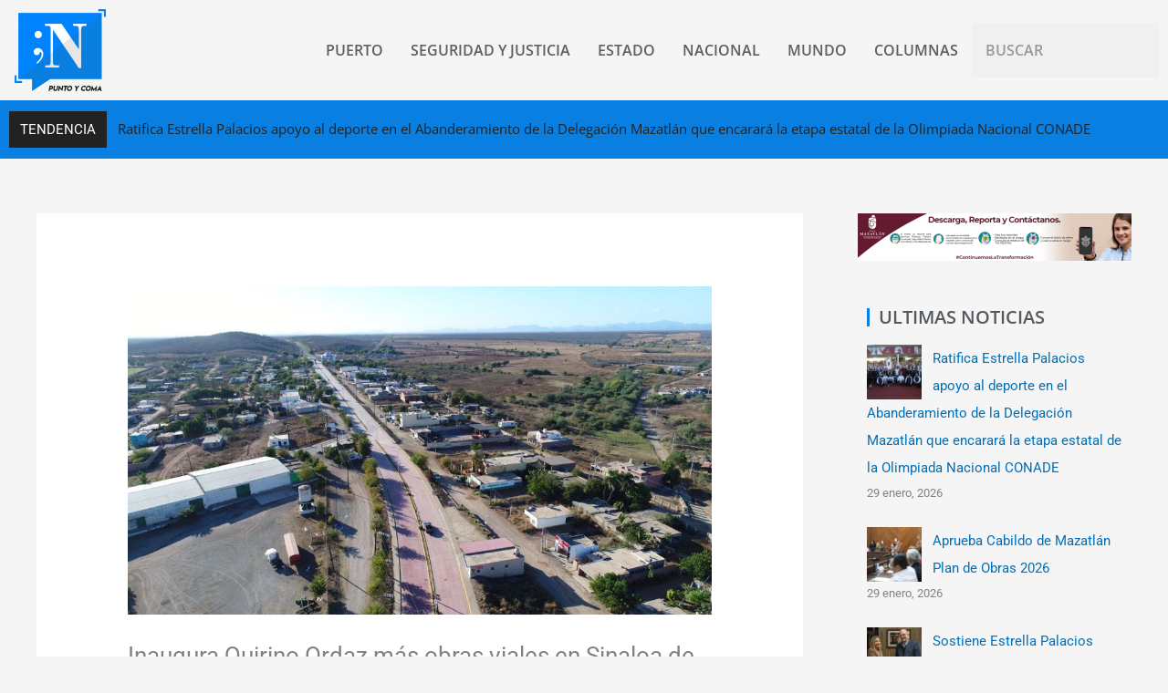

--- FILE ---
content_type: text/html; charset=UTF-8
request_url: https://www.puntoycomanoticias.mx/estado/inaugura-quirino-ordaz-mas-obras-viales-en-sinaloa-de-leyva/
body_size: 31569
content:
<!DOCTYPE html>
<html lang="es">
<head>
<meta charset="UTF-8">
<meta name="viewport" content="width=device-width, initial-scale=1">
	<link rel="profile" href="https://gmpg.org/xfn/11"> 
	<meta name='robots' content='index, follow, max-image-preview:large, max-snippet:-1, max-video-preview:-1' />
	<style>img:is([sizes="auto" i], [sizes^="auto," i]) { contain-intrinsic-size: 3000px 1500px }</style>
	
	<!-- This site is optimized with the Yoast SEO plugin v26.8 - https://yoast.com/product/yoast-seo-wordpress/ -->
	<title>Inaugura Quirino Ordaz más obras viales en Sinaloa de Leyva - Punto y Coma Noticias</title>
	<link rel="canonical" href="https://www.puntoycomanoticias.mx/estado/inaugura-quirino-ordaz-mas-obras-viales-en-sinaloa-de-leyva/" />
	<meta property="og:locale" content="es_ES" />
	<meta property="og:type" content="article" />
	<meta property="og:title" content="Inaugura Quirino Ordaz más obras viales en Sinaloa de Leyva - Punto y Coma Noticias" />
	<meta property="og:description" content="Anunció la construcción de más tramos carreteros, y el reforzamiento del Programa de Pisos y Techos Firmes en este municipio Sinaloa de Leyva, Sinaloa, a 20 de febrero del 2018.- El gobernador Quirino Ordaz Coppel regresó a Sinaloa de Leyva para entregar diversas obras, que representaron una inversión de 16.7 millones de pesos, como son [&hellip;]" />
	<meta property="og:url" content="https://www.puntoycomanoticias.mx/estado/inaugura-quirino-ordaz-mas-obras-viales-en-sinaloa-de-leyva/" />
	<meta property="og:site_name" content="Punto y Coma Noticias" />
	<meta property="article:published_time" content="2018-02-21T07:45:24+00:00" />
	<meta property="og:image" content="https://www.puntoycomanoticias.mx/wp-content/uploads/2018/02/OBRA-SINALOA-DE-LEYVA.jpeg" />
	<meta property="og:image:width" content="1280" />
	<meta property="og:image:height" content="720" />
	<meta property="og:image:type" content="image/jpeg" />
	<meta name="author" content="admin" />
	<meta name="twitter:card" content="summary_large_image" />
	<meta name="twitter:label1" content="Escrito por" />
	<meta name="twitter:data1" content="admin" />
	<meta name="twitter:label2" content="Tiempo de lectura" />
	<meta name="twitter:data2" content="3 minutos" />
	<script type="application/ld+json" class="yoast-schema-graph">{"@context":"https://schema.org","@graph":[{"@type":"Article","@id":"https://www.puntoycomanoticias.mx/estado/inaugura-quirino-ordaz-mas-obras-viales-en-sinaloa-de-leyva/#article","isPartOf":{"@id":"https://www.puntoycomanoticias.mx/estado/inaugura-quirino-ordaz-mas-obras-viales-en-sinaloa-de-leyva/"},"author":{"name":"admin","@id":"https://www.puntoycomanoticias.mx/#/schema/person/14703f0f1412f405b57238f7ef1aec64"},"headline":"Inaugura Quirino Ordaz más obras viales en Sinaloa de Leyva","datePublished":"2018-02-21T07:45:24+00:00","mainEntityOfPage":{"@id":"https://www.puntoycomanoticias.mx/estado/inaugura-quirino-ordaz-mas-obras-viales-en-sinaloa-de-leyva/"},"wordCount":646,"commentCount":3,"image":{"@id":"https://www.puntoycomanoticias.mx/estado/inaugura-quirino-ordaz-mas-obras-viales-en-sinaloa-de-leyva/#primaryimage"},"thumbnailUrl":"https://www.puntoycomanoticias.mx/wp-content/uploads/2018/02/OBRA-SINALOA-DE-LEYVA.jpeg","keywords":["inauguracion","obras","quirino ordaz coppel","sinaloa de leyva"],"articleSection":["ESTADO"],"inLanguage":"es"},{"@type":"WebPage","@id":"https://www.puntoycomanoticias.mx/estado/inaugura-quirino-ordaz-mas-obras-viales-en-sinaloa-de-leyva/","url":"https://www.puntoycomanoticias.mx/estado/inaugura-quirino-ordaz-mas-obras-viales-en-sinaloa-de-leyva/","name":"Inaugura Quirino Ordaz más obras viales en Sinaloa de Leyva - Punto y Coma Noticias","isPartOf":{"@id":"https://www.puntoycomanoticias.mx/#website"},"primaryImageOfPage":{"@id":"https://www.puntoycomanoticias.mx/estado/inaugura-quirino-ordaz-mas-obras-viales-en-sinaloa-de-leyva/#primaryimage"},"image":{"@id":"https://www.puntoycomanoticias.mx/estado/inaugura-quirino-ordaz-mas-obras-viales-en-sinaloa-de-leyva/#primaryimage"},"thumbnailUrl":"https://www.puntoycomanoticias.mx/wp-content/uploads/2018/02/OBRA-SINALOA-DE-LEYVA.jpeg","datePublished":"2018-02-21T07:45:24+00:00","author":{"@id":"https://www.puntoycomanoticias.mx/#/schema/person/14703f0f1412f405b57238f7ef1aec64"},"breadcrumb":{"@id":"https://www.puntoycomanoticias.mx/estado/inaugura-quirino-ordaz-mas-obras-viales-en-sinaloa-de-leyva/#breadcrumb"},"inLanguage":"es","potentialAction":[{"@type":"ReadAction","target":["https://www.puntoycomanoticias.mx/estado/inaugura-quirino-ordaz-mas-obras-viales-en-sinaloa-de-leyva/"]}]},{"@type":"ImageObject","inLanguage":"es","@id":"https://www.puntoycomanoticias.mx/estado/inaugura-quirino-ordaz-mas-obras-viales-en-sinaloa-de-leyva/#primaryimage","url":"https://www.puntoycomanoticias.mx/wp-content/uploads/2018/02/OBRA-SINALOA-DE-LEYVA.jpeg","contentUrl":"https://www.puntoycomanoticias.mx/wp-content/uploads/2018/02/OBRA-SINALOA-DE-LEYVA.jpeg","width":1280,"height":720},{"@type":"BreadcrumbList","@id":"https://www.puntoycomanoticias.mx/estado/inaugura-quirino-ordaz-mas-obras-viales-en-sinaloa-de-leyva/#breadcrumb","itemListElement":[{"@type":"ListItem","position":1,"name":"Portada","item":"https://www.puntoycomanoticias.mx/"},{"@type":"ListItem","position":2,"name":"Inaugura Quirino Ordaz más obras viales en Sinaloa de Leyva"}]},{"@type":"WebSite","@id":"https://www.puntoycomanoticias.mx/#website","url":"https://www.puntoycomanoticias.mx/","name":"Punto y Coma Noticias","description":"El balance de la información","potentialAction":[{"@type":"SearchAction","target":{"@type":"EntryPoint","urlTemplate":"https://www.puntoycomanoticias.mx/?s={search_term_string}"},"query-input":{"@type":"PropertyValueSpecification","valueRequired":true,"valueName":"search_term_string"}}],"inLanguage":"es"},{"@type":"Person","@id":"https://www.puntoycomanoticias.mx/#/schema/person/14703f0f1412f405b57238f7ef1aec64","name":"admin","image":{"@type":"ImageObject","inLanguage":"es","@id":"https://www.puntoycomanoticias.mx/#/schema/person/image/","url":"https://secure.gravatar.com/avatar/30bd9896026b0a294c4cd57eaba9a1a85c28bf4fa5e6476ed9121893067a7c35?s=96&d=mm&r=g","contentUrl":"https://secure.gravatar.com/avatar/30bd9896026b0a294c4cd57eaba9a1a85c28bf4fa5e6476ed9121893067a7c35?s=96&d=mm&r=g","caption":"admin"},"url":"https://www.puntoycomanoticias.mx/author/admin/"}]}</script>
	<!-- / Yoast SEO plugin. -->


<link rel='dns-prefetch' href='//www.puntoycomanoticias.mx' />
<link rel='dns-prefetch' href='//static.addtoany.com' />
<link rel='dns-prefetch' href='//stats.wp.com' />
<link rel='dns-prefetch' href='//fonts.googleapis.com' />
<link rel="alternate" type="application/rss+xml" title="Punto y Coma Noticias &raquo; Feed" href="https://www.puntoycomanoticias.mx/feed/" />
<script>
window._wpemojiSettings = {"baseUrl":"https:\/\/s.w.org\/images\/core\/emoji\/16.0.1\/72x72\/","ext":".png","svgUrl":"https:\/\/s.w.org\/images\/core\/emoji\/16.0.1\/svg\/","svgExt":".svg","source":{"concatemoji":"https:\/\/www.puntoycomanoticias.mx\/wp-includes\/js\/wp-emoji-release.min.js?ver=36763aad8b1e1b71c56d1e8a50b49001"}};
/*! This file is auto-generated */
!function(s,n){var o,i,e;function c(e){try{var t={supportTests:e,timestamp:(new Date).valueOf()};sessionStorage.setItem(o,JSON.stringify(t))}catch(e){}}function p(e,t,n){e.clearRect(0,0,e.canvas.width,e.canvas.height),e.fillText(t,0,0);var t=new Uint32Array(e.getImageData(0,0,e.canvas.width,e.canvas.height).data),a=(e.clearRect(0,0,e.canvas.width,e.canvas.height),e.fillText(n,0,0),new Uint32Array(e.getImageData(0,0,e.canvas.width,e.canvas.height).data));return t.every(function(e,t){return e===a[t]})}function u(e,t){e.clearRect(0,0,e.canvas.width,e.canvas.height),e.fillText(t,0,0);for(var n=e.getImageData(16,16,1,1),a=0;a<n.data.length;a++)if(0!==n.data[a])return!1;return!0}function f(e,t,n,a){switch(t){case"flag":return n(e,"\ud83c\udff3\ufe0f\u200d\u26a7\ufe0f","\ud83c\udff3\ufe0f\u200b\u26a7\ufe0f")?!1:!n(e,"\ud83c\udde8\ud83c\uddf6","\ud83c\udde8\u200b\ud83c\uddf6")&&!n(e,"\ud83c\udff4\udb40\udc67\udb40\udc62\udb40\udc65\udb40\udc6e\udb40\udc67\udb40\udc7f","\ud83c\udff4\u200b\udb40\udc67\u200b\udb40\udc62\u200b\udb40\udc65\u200b\udb40\udc6e\u200b\udb40\udc67\u200b\udb40\udc7f");case"emoji":return!a(e,"\ud83e\udedf")}return!1}function g(e,t,n,a){var r="undefined"!=typeof WorkerGlobalScope&&self instanceof WorkerGlobalScope?new OffscreenCanvas(300,150):s.createElement("canvas"),o=r.getContext("2d",{willReadFrequently:!0}),i=(o.textBaseline="top",o.font="600 32px Arial",{});return e.forEach(function(e){i[e]=t(o,e,n,a)}),i}function t(e){var t=s.createElement("script");t.src=e,t.defer=!0,s.head.appendChild(t)}"undefined"!=typeof Promise&&(o="wpEmojiSettingsSupports",i=["flag","emoji"],n.supports={everything:!0,everythingExceptFlag:!0},e=new Promise(function(e){s.addEventListener("DOMContentLoaded",e,{once:!0})}),new Promise(function(t){var n=function(){try{var e=JSON.parse(sessionStorage.getItem(o));if("object"==typeof e&&"number"==typeof e.timestamp&&(new Date).valueOf()<e.timestamp+604800&&"object"==typeof e.supportTests)return e.supportTests}catch(e){}return null}();if(!n){if("undefined"!=typeof Worker&&"undefined"!=typeof OffscreenCanvas&&"undefined"!=typeof URL&&URL.createObjectURL&&"undefined"!=typeof Blob)try{var e="postMessage("+g.toString()+"("+[JSON.stringify(i),f.toString(),p.toString(),u.toString()].join(",")+"));",a=new Blob([e],{type:"text/javascript"}),r=new Worker(URL.createObjectURL(a),{name:"wpTestEmojiSupports"});return void(r.onmessage=function(e){c(n=e.data),r.terminate(),t(n)})}catch(e){}c(n=g(i,f,p,u))}t(n)}).then(function(e){for(var t in e)n.supports[t]=e[t],n.supports.everything=n.supports.everything&&n.supports[t],"flag"!==t&&(n.supports.everythingExceptFlag=n.supports.everythingExceptFlag&&n.supports[t]);n.supports.everythingExceptFlag=n.supports.everythingExceptFlag&&!n.supports.flag,n.DOMReady=!1,n.readyCallback=function(){n.DOMReady=!0}}).then(function(){return e}).then(function(){var e;n.supports.everything||(n.readyCallback(),(e=n.source||{}).concatemoji?t(e.concatemoji):e.wpemoji&&e.twemoji&&(t(e.twemoji),t(e.wpemoji)))}))}((window,document),window._wpemojiSettings);
</script>
<link rel='stylesheet' id='astra-theme-css-css' href='https://www.puntoycomanoticias.mx/wp-content/themes/astra/assets/css/minified/style.min.css?ver=4.11.12' media='all' />
<style id='astra-theme-css-inline-css'>
.ast-no-sidebar .entry-content .alignfull {margin-left: calc( -50vw + 50%);margin-right: calc( -50vw + 50%);max-width: 100vw;width: 100vw;}.ast-no-sidebar .entry-content .alignwide {margin-left: calc(-41vw + 50%);margin-right: calc(-41vw + 50%);max-width: unset;width: unset;}.ast-no-sidebar .entry-content .alignfull .alignfull,.ast-no-sidebar .entry-content .alignfull .alignwide,.ast-no-sidebar .entry-content .alignwide .alignfull,.ast-no-sidebar .entry-content .alignwide .alignwide,.ast-no-sidebar .entry-content .wp-block-column .alignfull,.ast-no-sidebar .entry-content .wp-block-column .alignwide{width: 100%;margin-left: auto;margin-right: auto;}.wp-block-gallery,.blocks-gallery-grid {margin: 0;}.wp-block-separator {max-width: 100px;}.wp-block-separator.is-style-wide,.wp-block-separator.is-style-dots {max-width: none;}.entry-content .has-2-columns .wp-block-column:first-child {padding-right: 10px;}.entry-content .has-2-columns .wp-block-column:last-child {padding-left: 10px;}@media (max-width: 782px) {.entry-content .wp-block-columns .wp-block-column {flex-basis: 100%;}.entry-content .has-2-columns .wp-block-column:first-child {padding-right: 0;}.entry-content .has-2-columns .wp-block-column:last-child {padding-left: 0;}}body .entry-content .wp-block-latest-posts {margin-left: 0;}body .entry-content .wp-block-latest-posts li {list-style: none;}.ast-no-sidebar .ast-container .entry-content .wp-block-latest-posts {margin-left: 0;}.ast-header-break-point .entry-content .alignwide {margin-left: auto;margin-right: auto;}.entry-content .blocks-gallery-item img {margin-bottom: auto;}.wp-block-pullquote {border-top: 4px solid #555d66;border-bottom: 4px solid #555d66;color: #40464d;}:root{--ast-post-nav-space:0;--ast-container-default-xlg-padding:6.67em;--ast-container-default-lg-padding:5.67em;--ast-container-default-slg-padding:4.34em;--ast-container-default-md-padding:3.34em;--ast-container-default-sm-padding:6.67em;--ast-container-default-xs-padding:2.4em;--ast-container-default-xxs-padding:1.4em;--ast-code-block-background:#EEEEEE;--ast-comment-inputs-background:#FAFAFA;--ast-normal-container-width:1200px;--ast-narrow-container-width:750px;--ast-blog-title-font-weight:normal;--ast-blog-meta-weight:inherit;--ast-global-color-primary:var(--ast-global-color-5);--ast-global-color-secondary:var(--ast-global-color-4);--ast-global-color-alternate-background:var(--ast-global-color-7);--ast-global-color-subtle-background:var(--ast-global-color-6);--ast-bg-style-guide:#F8FAFC;--ast-shadow-style-guide:0px 0px 4px 0 #00000057;--ast-global-dark-bg-style:#fff;--ast-global-dark-lfs:#fbfbfb;--ast-widget-bg-color:#fafafa;--ast-wc-container-head-bg-color:#fbfbfb;--ast-title-layout-bg:#eeeeee;--ast-search-border-color:#e7e7e7;--ast-lifter-hover-bg:#e6e6e6;--ast-gallery-block-color:#000;--srfm-color-input-label:var(--ast-global-color-2);}html{font-size:93.75%;}a,.page-title{color:var(--ast-global-color-0);}a:hover,a:focus{color:var(--ast-global-color-1);}body,button,input,select,textarea,.ast-button,.ast-custom-button{font-family:-apple-system,BlinkMacSystemFont,Segoe UI,Roboto,Oxygen-Sans,Ubuntu,Cantarell,Helvetica Neue,sans-serif;font-weight:inherit;font-size:15px;font-size:1rem;line-height:var(--ast-body-line-height,1.65em);}blockquote{color:var(--ast-global-color-3);}.ast-site-identity .site-title a{color:var(--ast-global-color-2);}.site-title{font-size:35px;font-size:2.3333333333333rem;display:block;}.site-header .site-description{font-size:15px;font-size:1rem;display:none;}.entry-title{font-size:26px;font-size:1.7333333333333rem;}.archive .ast-article-post .ast-article-inner,.blog .ast-article-post .ast-article-inner,.archive .ast-article-post .ast-article-inner:hover,.blog .ast-article-post .ast-article-inner:hover{overflow:hidden;}h1,.entry-content :where(h1){font-size:40px;font-size:2.6666666666667rem;line-height:1.4em;}h2,.entry-content :where(h2){font-size:32px;font-size:2.1333333333333rem;line-height:1.3em;}h3,.entry-content :where(h3){font-size:26px;font-size:1.7333333333333rem;line-height:1.3em;}h4,.entry-content :where(h4){font-size:24px;font-size:1.6rem;line-height:1.2em;}h5,.entry-content :where(h5){font-size:20px;font-size:1.3333333333333rem;line-height:1.2em;}h6,.entry-content :where(h6){font-size:16px;font-size:1.0666666666667rem;line-height:1.25em;}::selection{background-color:var(--ast-global-color-0);color:#ffffff;}body,h1,h2,h3,h4,h5,h6,.entry-title a,.entry-content :where(h1,h2,h3,h4,h5,h6){color:var(--ast-global-color-3);}.tagcloud a:hover,.tagcloud a:focus,.tagcloud a.current-item{color:#ffffff;border-color:var(--ast-global-color-0);background-color:var(--ast-global-color-0);}input:focus,input[type="text"]:focus,input[type="email"]:focus,input[type="url"]:focus,input[type="password"]:focus,input[type="reset"]:focus,input[type="search"]:focus,textarea:focus{border-color:var(--ast-global-color-0);}input[type="radio"]:checked,input[type=reset],input[type="checkbox"]:checked,input[type="checkbox"]:hover:checked,input[type="checkbox"]:focus:checked,input[type=range]::-webkit-slider-thumb{border-color:var(--ast-global-color-0);background-color:var(--ast-global-color-0);box-shadow:none;}.site-footer a:hover + .post-count,.site-footer a:focus + .post-count{background:var(--ast-global-color-0);border-color:var(--ast-global-color-0);}.single .nav-links .nav-previous,.single .nav-links .nav-next{color:var(--ast-global-color-0);}.entry-meta,.entry-meta *{line-height:1.45;color:var(--ast-global-color-0);}.entry-meta a:not(.ast-button):hover,.entry-meta a:not(.ast-button):hover *,.entry-meta a:not(.ast-button):focus,.entry-meta a:not(.ast-button):focus *,.page-links > .page-link,.page-links .page-link:hover,.post-navigation a:hover{color:var(--ast-global-color-1);}#cat option,.secondary .calendar_wrap thead a,.secondary .calendar_wrap thead a:visited{color:var(--ast-global-color-0);}.secondary .calendar_wrap #today,.ast-progress-val span{background:var(--ast-global-color-0);}.secondary a:hover + .post-count,.secondary a:focus + .post-count{background:var(--ast-global-color-0);border-color:var(--ast-global-color-0);}.calendar_wrap #today > a{color:#ffffff;}.page-links .page-link,.single .post-navigation a{color:var(--ast-global-color-0);}.ast-search-menu-icon .search-form button.search-submit{padding:0 4px;}.ast-search-menu-icon form.search-form{padding-right:0;}.ast-header-search .ast-search-menu-icon.ast-dropdown-active .search-form,.ast-header-search .ast-search-menu-icon.ast-dropdown-active .search-field:focus{transition:all 0.2s;}.search-form input.search-field:focus{outline:none;}.widget-title,.widget .wp-block-heading{font-size:21px;font-size:1.4rem;color:var(--ast-global-color-3);}#secondary,#secondary button,#secondary input,#secondary select,#secondary textarea{font-size:15px;font-size:1rem;}.ast-search-menu-icon.slide-search a:focus-visible:focus-visible,.astra-search-icon:focus-visible,#close:focus-visible,a:focus-visible,.ast-menu-toggle:focus-visible,.site .skip-link:focus-visible,.wp-block-loginout input:focus-visible,.wp-block-search.wp-block-search__button-inside .wp-block-search__inside-wrapper,.ast-header-navigation-arrow:focus-visible,.ast-orders-table__row .ast-orders-table__cell:focus-visible,a#ast-apply-coupon:focus-visible,#ast-apply-coupon:focus-visible,#close:focus-visible,.button.search-submit:focus-visible,#search_submit:focus,.normal-search:focus-visible,.ast-header-account-wrap:focus-visible,.astra-cart-drawer-close:focus,.ast-single-variation:focus,.ast-button:focus{outline-style:dotted;outline-color:inherit;outline-width:thin;}input:focus,input[type="text"]:focus,input[type="email"]:focus,input[type="url"]:focus,input[type="password"]:focus,input[type="reset"]:focus,input[type="search"]:focus,input[type="number"]:focus,textarea:focus,.wp-block-search__input:focus,[data-section="section-header-mobile-trigger"] .ast-button-wrap .ast-mobile-menu-trigger-minimal:focus,.ast-mobile-popup-drawer.active .menu-toggle-close:focus,#ast-scroll-top:focus,#coupon_code:focus,#ast-coupon-code:focus{border-style:dotted;border-color:inherit;border-width:thin;}input{outline:none;}.main-header-menu .menu-link,.ast-header-custom-item a{color:var(--ast-global-color-3);}.main-header-menu .menu-item:hover > .menu-link,.main-header-menu .menu-item:hover > .ast-menu-toggle,.main-header-menu .ast-masthead-custom-menu-items a:hover,.main-header-menu .menu-item.focus > .menu-link,.main-header-menu .menu-item.focus > .ast-menu-toggle,.main-header-menu .current-menu-item > .menu-link,.main-header-menu .current-menu-ancestor > .menu-link,.main-header-menu .current-menu-item > .ast-menu-toggle,.main-header-menu .current-menu-ancestor > .ast-menu-toggle{color:var(--ast-global-color-0);}.header-main-layout-3 .ast-main-header-bar-alignment{margin-right:auto;}.header-main-layout-2 .site-header-section-left .ast-site-identity{text-align:left;}.ast-logo-title-inline .site-logo-img{padding-right:1em;}body .ast-oembed-container *{position:absolute;top:0;width:100%;height:100%;left:0;}body .wp-block-embed-pocket-casts .ast-oembed-container *{position:unset;}.ast-header-break-point .ast-mobile-menu-buttons-minimal.menu-toggle{background:transparent;color:var(--ast-global-color-0);}.ast-header-break-point .ast-mobile-menu-buttons-outline.menu-toggle{background:transparent;border:1px solid var(--ast-global-color-0);color:var(--ast-global-color-0);}.ast-header-break-point .ast-mobile-menu-buttons-fill.menu-toggle{background:var(--ast-global-color-0);}.ast-single-post-featured-section + article {margin-top: 2em;}.site-content .ast-single-post-featured-section img {width: 100%;overflow: hidden;object-fit: cover;}.site > .ast-single-related-posts-container {margin-top: 0;}@media (min-width: 769px) {.ast-desktop .ast-container--narrow {max-width: var(--ast-narrow-container-width);margin: 0 auto;}}#secondary {margin: 4em 0 2.5em;word-break: break-word;line-height: 2;}#secondary li {margin-bottom: 0.25em;}#secondary li:last-child {margin-bottom: 0;}@media (max-width: 768px) {.js_active .ast-plain-container.ast-single-post #secondary {margin-top: 1.5em;}}.ast-separate-container.ast-two-container #secondary .widget {background-color: #fff;padding: 2em;margin-bottom: 2em;}@media (min-width: 993px) {.ast-left-sidebar #secondary {padding-right: 60px;}.ast-right-sidebar #secondary {padding-left: 60px;}}@media (max-width: 993px) {.ast-right-sidebar #secondary {padding-left: 30px;}.ast-left-sidebar #secondary {padding-right: 30px;}}.footer-adv .footer-adv-overlay{border-top-style:solid;border-top-color:#7a7a7a;}@media( max-width: 420px ) {.single .nav-links .nav-previous,.single .nav-links .nav-next {width: 100%;text-align: center;}}.wp-block-buttons.aligncenter{justify-content:center;}@media (max-width:782px){.entry-content .wp-block-columns .wp-block-column{margin-left:0px;}}.wp-block-image.aligncenter{margin-left:auto;margin-right:auto;}.wp-block-table.aligncenter{margin-left:auto;margin-right:auto;}.wp-block-buttons .wp-block-button.is-style-outline .wp-block-button__link.wp-element-button,.ast-outline-button,.wp-block-uagb-buttons-child .uagb-buttons-repeater.ast-outline-button{border-top-width:2px;border-right-width:2px;border-bottom-width:2px;border-left-width:2px;font-family:inherit;font-weight:inherit;line-height:1em;}.wp-block-button .wp-block-button__link.wp-element-button.is-style-outline:not(.has-background),.wp-block-button.is-style-outline>.wp-block-button__link.wp-element-button:not(.has-background),.ast-outline-button{background-color:transparent;}.entry-content[data-ast-blocks-layout] > figure{margin-bottom:1em;}@media (max-width:768px){.ast-left-sidebar #content > .ast-container{display:flex;flex-direction:column-reverse;width:100%;}.ast-separate-container .ast-article-post,.ast-separate-container .ast-article-single{padding:1.5em 2.14em;}.ast-author-box img.avatar{margin:20px 0 0 0;}}@media (max-width:768px){#secondary.secondary{padding-top:0;}.ast-separate-container.ast-right-sidebar #secondary{padding-left:1em;padding-right:1em;}.ast-separate-container.ast-two-container #secondary{padding-left:0;padding-right:0;}.ast-page-builder-template .entry-header #secondary,.ast-page-builder-template #secondary{margin-top:1.5em;}}@media (max-width:768px){.ast-right-sidebar #primary{padding-right:0;}.ast-page-builder-template.ast-left-sidebar #secondary,.ast-page-builder-template.ast-right-sidebar #secondary{padding-right:20px;padding-left:20px;}.ast-right-sidebar #secondary,.ast-left-sidebar #primary{padding-left:0;}.ast-left-sidebar #secondary{padding-right:0;}}@media (min-width:769px){.ast-separate-container.ast-right-sidebar #primary,.ast-separate-container.ast-left-sidebar #primary{border:0;}.search-no-results.ast-separate-container #primary{margin-bottom:4em;}}@media (min-width:769px){.ast-right-sidebar #primary{border-right:1px solid var(--ast-border-color);}.ast-left-sidebar #primary{border-left:1px solid var(--ast-border-color);}.ast-right-sidebar #secondary{border-left:1px solid var(--ast-border-color);margin-left:-1px;}.ast-left-sidebar #secondary{border-right:1px solid var(--ast-border-color);margin-right:-1px;}.ast-separate-container.ast-two-container.ast-right-sidebar #secondary{padding-left:30px;padding-right:0;}.ast-separate-container.ast-two-container.ast-left-sidebar #secondary{padding-right:30px;padding-left:0;}.ast-separate-container.ast-right-sidebar #secondary,.ast-separate-container.ast-left-sidebar #secondary{border:0;margin-left:auto;margin-right:auto;}.ast-separate-container.ast-two-container #secondary .widget:last-child{margin-bottom:0;}}.menu-toggle,button,.ast-button,.ast-custom-button,.button,input#submit,input[type="button"],input[type="submit"],input[type="reset"]{color:#ffffff;border-color:var(--ast-global-color-0);background-color:var(--ast-global-color-0);padding-top:10px;padding-right:40px;padding-bottom:10px;padding-left:40px;font-family:inherit;font-weight:inherit;}button:focus,.menu-toggle:hover,button:hover,.ast-button:hover,.ast-custom-button:hover .button:hover,.ast-custom-button:hover,input[type=reset]:hover,input[type=reset]:focus,input#submit:hover,input#submit:focus,input[type="button"]:hover,input[type="button"]:focus,input[type="submit"]:hover,input[type="submit"]:focus{color:#ffffff;background-color:var(--ast-global-color-1);border-color:var(--ast-global-color-1);}@media (max-width:768px){.ast-mobile-header-stack .main-header-bar .ast-search-menu-icon{display:inline-block;}.ast-header-break-point.ast-header-custom-item-outside .ast-mobile-header-stack .main-header-bar .ast-search-icon{margin:0;}.ast-comment-avatar-wrap img{max-width:2.5em;}.ast-comment-meta{padding:0 1.8888em 1.3333em;}.ast-separate-container .ast-comment-list li.depth-1{padding:1.5em 2.14em;}.ast-separate-container .comment-respond{padding:2em 2.14em;}}@media (min-width:544px){.ast-container{max-width:100%;}}@media (max-width:544px){.ast-separate-container .ast-article-post,.ast-separate-container .ast-article-single,.ast-separate-container .comments-title,.ast-separate-container .ast-archive-description{padding:1.5em 1em;}.ast-separate-container #content .ast-container{padding-left:0.54em;padding-right:0.54em;}.ast-separate-container .ast-comment-list .bypostauthor{padding:.5em;}.ast-search-menu-icon.ast-dropdown-active .search-field{width:170px;}.ast-separate-container #secondary{padding-top:0;}.ast-separate-container.ast-two-container #secondary .widget{margin-bottom:1.5em;padding-left:1em;padding-right:1em;}.site-branding img,.site-header .site-logo-img .custom-logo-link img{max-width:100%;}} #ast-mobile-header .ast-site-header-cart-li a{pointer-events:none;}.ast-no-sidebar.ast-separate-container .entry-content .alignfull {margin-left: -6.67em;margin-right: -6.67em;width: auto;}@media (max-width: 1200px) {.ast-no-sidebar.ast-separate-container .entry-content .alignfull {margin-left: -2.4em;margin-right: -2.4em;}}@media (max-width: 768px) {.ast-no-sidebar.ast-separate-container .entry-content .alignfull {margin-left: -2.14em;margin-right: -2.14em;}}@media (max-width: 544px) {.ast-no-sidebar.ast-separate-container .entry-content .alignfull {margin-left: -1em;margin-right: -1em;}}.ast-no-sidebar.ast-separate-container .entry-content .alignwide {margin-left: -20px;margin-right: -20px;}.ast-no-sidebar.ast-separate-container .entry-content .wp-block-column .alignfull,.ast-no-sidebar.ast-separate-container .entry-content .wp-block-column .alignwide {margin-left: auto;margin-right: auto;width: 100%;}@media (max-width:768px){.site-title{display:block;}.site-header .site-description{display:none;}h1,.entry-content :where(h1){font-size:30px;}h2,.entry-content :where(h2){font-size:25px;}h3,.entry-content :where(h3){font-size:20px;}}@media (max-width:544px){.site-title{display:block;}.site-header .site-description{display:none;}h1,.entry-content :where(h1){font-size:30px;}h2,.entry-content :where(h2){font-size:25px;}h3,.entry-content :where(h3){font-size:20px;}}@media (max-width:768px){html{font-size:85.5%;}}@media (max-width:544px){html{font-size:85.5%;}}@media (min-width:769px){.ast-container{max-width:1240px;}}@font-face {font-family: "Astra";src: url(https://www.puntoycomanoticias.mx/wp-content/themes/astra/assets/fonts/astra.woff) format("woff"),url(https://www.puntoycomanoticias.mx/wp-content/themes/astra/assets/fonts/astra.ttf) format("truetype"),url(https://www.puntoycomanoticias.mx/wp-content/themes/astra/assets/fonts/astra.svg#astra) format("svg");font-weight: normal;font-style: normal;font-display: fallback;}@media (max-width:921px) {.main-header-bar .main-header-bar-navigation{display:none;}}.ast-desktop .main-header-menu.submenu-with-border .sub-menu,.ast-desktop .main-header-menu.submenu-with-border .astra-full-megamenu-wrapper{border-color:var(--ast-global-color-0);}.ast-desktop .main-header-menu.submenu-with-border .sub-menu{border-top-width:2px;border-style:solid;}.ast-desktop .main-header-menu.submenu-with-border .sub-menu .sub-menu{top:-2px;}.ast-desktop .main-header-menu.submenu-with-border .sub-menu .menu-link,.ast-desktop .main-header-menu.submenu-with-border .children .menu-link{border-bottom-width:0px;border-style:solid;border-color:#eaeaea;}@media (min-width:769px){.main-header-menu .sub-menu .menu-item.ast-left-align-sub-menu:hover > .sub-menu,.main-header-menu .sub-menu .menu-item.ast-left-align-sub-menu.focus > .sub-menu{margin-left:-0px;}}.ast-small-footer{border-top-style:solid;border-top-width:1px;border-top-color:#7a7a7a;}.ast-small-footer-wrap{text-align:center;}.site .comments-area{padding-bottom:3em;}.ast-header-break-point.ast-header-custom-item-inside .main-header-bar .main-header-bar-navigation .ast-search-icon {display: none;}.ast-header-break-point.ast-header-custom-item-inside .main-header-bar .ast-search-menu-icon .search-form {padding: 0;display: block;overflow: hidden;}.ast-header-break-point .ast-header-custom-item .widget:last-child {margin-bottom: 1em;}.ast-header-custom-item .widget {margin: 0.5em;display: inline-block;vertical-align: middle;}.ast-header-custom-item .widget p {margin-bottom: 0;}.ast-header-custom-item .widget li {width: auto;}.ast-header-custom-item-inside .button-custom-menu-item .menu-link {display: none;}.ast-header-custom-item-inside.ast-header-break-point .button-custom-menu-item .ast-custom-button-link {display: none;}.ast-header-custom-item-inside.ast-header-break-point .button-custom-menu-item .menu-link {display: block;}.ast-header-break-point.ast-header-custom-item-outside .main-header-bar .ast-search-icon {margin-right: 1em;}.ast-header-break-point.ast-header-custom-item-inside .main-header-bar .ast-search-menu-icon .search-field,.ast-header-break-point.ast-header-custom-item-inside .main-header-bar .ast-search-menu-icon.ast-inline-search .search-field {width: 100%;padding-right: 5.5em;}.ast-header-break-point.ast-header-custom-item-inside .main-header-bar .ast-search-menu-icon .search-submit {display: block;position: absolute;height: 100%;top: 0;right: 0;padding: 0 1em;border-radius: 0;}.ast-header-break-point .ast-header-custom-item .ast-masthead-custom-menu-items {padding-left: 20px;padding-right: 20px;margin-bottom: 1em;margin-top: 1em;}.ast-header-custom-item-inside.ast-header-break-point .button-custom-menu-item {padding-left: 0;padding-right: 0;margin-top: 0;margin-bottom: 0;}.astra-icon-down_arrow::after {content: "\e900";font-family: Astra;}.astra-icon-close::after {content: "\e5cd";font-family: Astra;}.astra-icon-drag_handle::after {content: "\e25d";font-family: Astra;}.astra-icon-format_align_justify::after {content: "\e235";font-family: Astra;}.astra-icon-menu::after {content: "\e5d2";font-family: Astra;}.astra-icon-reorder::after {content: "\e8fe";font-family: Astra;}.astra-icon-search::after {content: "\e8b6";font-family: Astra;}.astra-icon-zoom_in::after {content: "\e56b";font-family: Astra;}.astra-icon-check-circle::after {content: "\e901";font-family: Astra;}.astra-icon-shopping-cart::after {content: "\f07a";font-family: Astra;}.astra-icon-shopping-bag::after {content: "\f290";font-family: Astra;}.astra-icon-shopping-basket::after {content: "\f291";font-family: Astra;}.astra-icon-circle-o::after {content: "\e903";font-family: Astra;}.astra-icon-certificate::after {content: "\e902";font-family: Astra;}blockquote {padding: 1.2em;}:root .has-ast-global-color-0-color{color:var(--ast-global-color-0);}:root .has-ast-global-color-0-background-color{background-color:var(--ast-global-color-0);}:root .wp-block-button .has-ast-global-color-0-color{color:var(--ast-global-color-0);}:root .wp-block-button .has-ast-global-color-0-background-color{background-color:var(--ast-global-color-0);}:root .has-ast-global-color-1-color{color:var(--ast-global-color-1);}:root .has-ast-global-color-1-background-color{background-color:var(--ast-global-color-1);}:root .wp-block-button .has-ast-global-color-1-color{color:var(--ast-global-color-1);}:root .wp-block-button .has-ast-global-color-1-background-color{background-color:var(--ast-global-color-1);}:root .has-ast-global-color-2-color{color:var(--ast-global-color-2);}:root .has-ast-global-color-2-background-color{background-color:var(--ast-global-color-2);}:root .wp-block-button .has-ast-global-color-2-color{color:var(--ast-global-color-2);}:root .wp-block-button .has-ast-global-color-2-background-color{background-color:var(--ast-global-color-2);}:root .has-ast-global-color-3-color{color:var(--ast-global-color-3);}:root .has-ast-global-color-3-background-color{background-color:var(--ast-global-color-3);}:root .wp-block-button .has-ast-global-color-3-color{color:var(--ast-global-color-3);}:root .wp-block-button .has-ast-global-color-3-background-color{background-color:var(--ast-global-color-3);}:root .has-ast-global-color-4-color{color:var(--ast-global-color-4);}:root .has-ast-global-color-4-background-color{background-color:var(--ast-global-color-4);}:root .wp-block-button .has-ast-global-color-4-color{color:var(--ast-global-color-4);}:root .wp-block-button .has-ast-global-color-4-background-color{background-color:var(--ast-global-color-4);}:root .has-ast-global-color-5-color{color:var(--ast-global-color-5);}:root .has-ast-global-color-5-background-color{background-color:var(--ast-global-color-5);}:root .wp-block-button .has-ast-global-color-5-color{color:var(--ast-global-color-5);}:root .wp-block-button .has-ast-global-color-5-background-color{background-color:var(--ast-global-color-5);}:root .has-ast-global-color-6-color{color:var(--ast-global-color-6);}:root .has-ast-global-color-6-background-color{background-color:var(--ast-global-color-6);}:root .wp-block-button .has-ast-global-color-6-color{color:var(--ast-global-color-6);}:root .wp-block-button .has-ast-global-color-6-background-color{background-color:var(--ast-global-color-6);}:root .has-ast-global-color-7-color{color:var(--ast-global-color-7);}:root .has-ast-global-color-7-background-color{background-color:var(--ast-global-color-7);}:root .wp-block-button .has-ast-global-color-7-color{color:var(--ast-global-color-7);}:root .wp-block-button .has-ast-global-color-7-background-color{background-color:var(--ast-global-color-7);}:root .has-ast-global-color-8-color{color:var(--ast-global-color-8);}:root .has-ast-global-color-8-background-color{background-color:var(--ast-global-color-8);}:root .wp-block-button .has-ast-global-color-8-color{color:var(--ast-global-color-8);}:root .wp-block-button .has-ast-global-color-8-background-color{background-color:var(--ast-global-color-8);}:root{--ast-global-color-0:#0170B9;--ast-global-color-1:#3a3a3a;--ast-global-color-2:#3a3a3a;--ast-global-color-3:#4B4F58;--ast-global-color-4:#F5F5F5;--ast-global-color-5:#FFFFFF;--ast-global-color-6:#E5E5E5;--ast-global-color-7:#424242;--ast-global-color-8:#000000;}:root {--ast-border-color : #dddddd;}.ast-single-entry-banner {-js-display: flex;display: flex;flex-direction: column;justify-content: center;text-align: center;position: relative;background: var(--ast-title-layout-bg);}.ast-single-entry-banner[data-banner-layout="layout-1"] {max-width: 1200px;background: inherit;padding: 20px 0;}.ast-single-entry-banner[data-banner-width-type="custom"] {margin: 0 auto;width: 100%;}.ast-single-entry-banner + .site-content .entry-header {margin-bottom: 0;}.site .ast-author-avatar {--ast-author-avatar-size: ;}a.ast-underline-text {text-decoration: underline;}.ast-container > .ast-terms-link {position: relative;display: block;}a.ast-button.ast-badge-tax {padding: 4px 8px;border-radius: 3px;font-size: inherit;}header.entry-header{text-align:left;}header.entry-header > *:not(:last-child){margin-bottom:10px;}@media (max-width:768px){header.entry-header{text-align:left;}}@media (max-width:544px){header.entry-header{text-align:left;}}.ast-archive-entry-banner {-js-display: flex;display: flex;flex-direction: column;justify-content: center;text-align: center;position: relative;background: var(--ast-title-layout-bg);}.ast-archive-entry-banner[data-banner-width-type="custom"] {margin: 0 auto;width: 100%;}.ast-archive-entry-banner[data-banner-layout="layout-1"] {background: inherit;padding: 20px 0;text-align: left;}body.archive .ast-archive-description{max-width:1200px;width:100%;text-align:left;padding-top:3em;padding-right:3em;padding-bottom:3em;padding-left:3em;}body.archive .ast-archive-description .ast-archive-title,body.archive .ast-archive-description .ast-archive-title *{font-size:40px;font-size:2.6666666666667rem;}body.archive .ast-archive-description > *:not(:last-child){margin-bottom:10px;}@media (max-width:768px){body.archive .ast-archive-description{text-align:left;}}@media (max-width:544px){body.archive .ast-archive-description{text-align:left;}}.ast-breadcrumbs .trail-browse,.ast-breadcrumbs .trail-items,.ast-breadcrumbs .trail-items li{display:inline-block;margin:0;padding:0;border:none;background:inherit;text-indent:0;text-decoration:none;}.ast-breadcrumbs .trail-browse{font-size:inherit;font-style:inherit;font-weight:inherit;color:inherit;}.ast-breadcrumbs .trail-items{list-style:none;}.trail-items li::after{padding:0 0.3em;content:"\00bb";}.trail-items li:last-of-type::after{display:none;}h1,h2,h3,h4,h5,h6,.entry-content :where(h1,h2,h3,h4,h5,h6){color:var(--ast-global-color-2);}.elementor-posts-container [CLASS*="ast-width-"]{width:100%;}.elementor-template-full-width .ast-container{display:block;}.elementor-screen-only,.screen-reader-text,.screen-reader-text span,.ui-helper-hidden-accessible{top:0 !important;}@media (max-width:544px){.elementor-element .elementor-wc-products .woocommerce[class*="columns-"] ul.products li.product{width:auto;margin:0;}.elementor-element .woocommerce .woocommerce-result-count{float:none;}}.ast-header-break-point .main-header-bar{border-bottom-width:1px;}@media (min-width:769px){.main-header-bar{border-bottom-width:1px;}}@media (min-width:769px){#primary{width:70%;}#secondary{width:30%;}}.main-header-menu .menu-item, #astra-footer-menu .menu-item, .main-header-bar .ast-masthead-custom-menu-items{-js-display:flex;display:flex;-webkit-box-pack:center;-webkit-justify-content:center;-moz-box-pack:center;-ms-flex-pack:center;justify-content:center;-webkit-box-orient:vertical;-webkit-box-direction:normal;-webkit-flex-direction:column;-moz-box-orient:vertical;-moz-box-direction:normal;-ms-flex-direction:column;flex-direction:column;}.main-header-menu > .menu-item > .menu-link, #astra-footer-menu > .menu-item > .menu-link{height:100%;-webkit-box-align:center;-webkit-align-items:center;-moz-box-align:center;-ms-flex-align:center;align-items:center;-js-display:flex;display:flex;}.ast-primary-menu-disabled .main-header-bar .ast-masthead-custom-menu-items{flex:unset;}.header-main-layout-1 .ast-flex.main-header-container, .header-main-layout-3 .ast-flex.main-header-container{-webkit-align-content:center;-ms-flex-line-pack:center;align-content:center;-webkit-box-align:center;-webkit-align-items:center;-moz-box-align:center;-ms-flex-align:center;align-items:center;}.main-header-menu .sub-menu .menu-item.menu-item-has-children > .menu-link:after{position:absolute;right:1em;top:50%;transform:translate(0,-50%) rotate(270deg);}.ast-header-break-point .main-header-bar .main-header-bar-navigation .page_item_has_children > .ast-menu-toggle::before, .ast-header-break-point .main-header-bar .main-header-bar-navigation .menu-item-has-children > .ast-menu-toggle::before, .ast-mobile-popup-drawer .main-header-bar-navigation .menu-item-has-children>.ast-menu-toggle::before, .ast-header-break-point .ast-mobile-header-wrap .main-header-bar-navigation .menu-item-has-children > .ast-menu-toggle::before{font-weight:bold;content:"\e900";font-family:Astra;text-decoration:inherit;display:inline-block;}.ast-header-break-point .main-navigation ul.sub-menu .menu-item .menu-link:before{content:"\e900";font-family:Astra;font-size:.65em;text-decoration:inherit;display:inline-block;transform:translate(0, -2px) rotateZ(270deg);margin-right:5px;}.widget_search .search-form:after{font-family:Astra;font-size:1.2em;font-weight:normal;content:"\e8b6";position:absolute;top:50%;right:15px;transform:translate(0, -50%);}.astra-search-icon::before{content:"\e8b6";font-family:Astra;font-style:normal;font-weight:normal;text-decoration:inherit;text-align:center;-webkit-font-smoothing:antialiased;-moz-osx-font-smoothing:grayscale;z-index:3;}.main-header-bar .main-header-bar-navigation .page_item_has_children > a:after, .main-header-bar .main-header-bar-navigation .menu-item-has-children > a:after, .menu-item-has-children .ast-header-navigation-arrow:after{content:"\e900";display:inline-block;font-family:Astra;font-size:.6rem;font-weight:bold;text-rendering:auto;-webkit-font-smoothing:antialiased;-moz-osx-font-smoothing:grayscale;margin-left:10px;line-height:normal;}.menu-item-has-children .sub-menu .ast-header-navigation-arrow:after{margin-left:0;}.ast-mobile-popup-drawer .main-header-bar-navigation .ast-submenu-expanded>.ast-menu-toggle::before{transform:rotateX(180deg);}.ast-header-break-point .main-header-bar-navigation .menu-item-has-children > .menu-link:after{display:none;}@media (min-width:769px){.ast-builder-menu .main-navigation > ul > li:last-child a{margin-right:0;}}.ast-separate-container .ast-article-inner{background-color:transparent;background-image:none;}.ast-separate-container .ast-article-post{background-color:var(--ast-global-color-5);}@media (max-width:768px){.ast-separate-container .ast-article-post{background-color:var(--ast-global-color-5);}}@media (max-width:544px){.ast-separate-container .ast-article-post{background-color:var(--ast-global-color-5);}}.ast-separate-container .ast-article-single:not(.ast-related-post), .ast-separate-container .error-404, .ast-separate-container .no-results, .single.ast-separate-container  .ast-author-meta, .ast-separate-container .related-posts-title-wrapper, .ast-separate-container .comments-count-wrapper, .ast-box-layout.ast-plain-container .site-content, .ast-padded-layout.ast-plain-container .site-content, .ast-separate-container .ast-archive-description, .ast-separate-container .comments-area .comment-respond, .ast-separate-container .comments-area .ast-comment-list li, .ast-separate-container .comments-area .comments-title{background-color:var(--ast-global-color-5);}@media (max-width:768px){.ast-separate-container .ast-article-single:not(.ast-related-post), .ast-separate-container .error-404, .ast-separate-container .no-results, .single.ast-separate-container  .ast-author-meta, .ast-separate-container .related-posts-title-wrapper, .ast-separate-container .comments-count-wrapper, .ast-box-layout.ast-plain-container .site-content, .ast-padded-layout.ast-plain-container .site-content, .ast-separate-container .ast-archive-description{background-color:var(--ast-global-color-5);}}@media (max-width:544px){.ast-separate-container .ast-article-single:not(.ast-related-post), .ast-separate-container .error-404, .ast-separate-container .no-results, .single.ast-separate-container  .ast-author-meta, .ast-separate-container .related-posts-title-wrapper, .ast-separate-container .comments-count-wrapper, .ast-box-layout.ast-plain-container .site-content, .ast-padded-layout.ast-plain-container .site-content, .ast-separate-container .ast-archive-description{background-color:var(--ast-global-color-5);}}.ast-separate-container.ast-two-container #secondary .widget{background-color:var(--ast-global-color-5);}@media (max-width:768px){.ast-separate-container.ast-two-container #secondary .widget{background-color:var(--ast-global-color-5);}}@media (max-width:544px){.ast-separate-container.ast-two-container #secondary .widget{background-color:var(--ast-global-color-5);}}:root{--e-global-color-astglobalcolor0:#0170B9;--e-global-color-astglobalcolor1:#3a3a3a;--e-global-color-astglobalcolor2:#3a3a3a;--e-global-color-astglobalcolor3:#4B4F58;--e-global-color-astglobalcolor4:#F5F5F5;--e-global-color-astglobalcolor5:#FFFFFF;--e-global-color-astglobalcolor6:#E5E5E5;--e-global-color-astglobalcolor7:#424242;--e-global-color-astglobalcolor8:#000000;}
</style>
<link rel='stylesheet' id='hfe-widgets-style-css' href='https://www.puntoycomanoticias.mx/wp-content/plugins/header-footer-elementor/inc/widgets-css/frontend.css?ver=2.8.2' media='all' />
<style id='wp-emoji-styles-inline-css'>

	img.wp-smiley, img.emoji {
		display: inline !important;
		border: none !important;
		box-shadow: none !important;
		height: 1em !important;
		width: 1em !important;
		margin: 0 0.07em !important;
		vertical-align: -0.1em !important;
		background: none !important;
		padding: 0 !important;
	}
</style>
<link rel='stylesheet' id='wp-block-library-css' href='https://www.puntoycomanoticias.mx/wp-includes/css/dist/block-library/style.min.css?ver=36763aad8b1e1b71c56d1e8a50b49001' media='all' />
<style id='feedzy-rss-feeds-loop-style-inline-css'>
.wp-block-feedzy-rss-feeds-loop{display:grid;gap:24px;grid-template-columns:repeat(1,1fr)}@media(min-width:782px){.wp-block-feedzy-rss-feeds-loop.feedzy-loop-columns-2,.wp-block-feedzy-rss-feeds-loop.feedzy-loop-columns-3,.wp-block-feedzy-rss-feeds-loop.feedzy-loop-columns-4,.wp-block-feedzy-rss-feeds-loop.feedzy-loop-columns-5{grid-template-columns:repeat(2,1fr)}}@media(min-width:960px){.wp-block-feedzy-rss-feeds-loop.feedzy-loop-columns-2{grid-template-columns:repeat(2,1fr)}.wp-block-feedzy-rss-feeds-loop.feedzy-loop-columns-3{grid-template-columns:repeat(3,1fr)}.wp-block-feedzy-rss-feeds-loop.feedzy-loop-columns-4{grid-template-columns:repeat(4,1fr)}.wp-block-feedzy-rss-feeds-loop.feedzy-loop-columns-5{grid-template-columns:repeat(5,1fr)}}.wp-block-feedzy-rss-feeds-loop .wp-block-image.is-style-rounded img{border-radius:9999px}.wp-block-feedzy-rss-feeds-loop .wp-block-image:has(:is(img:not([src]),img[src=""])){display:none}

</style>
<link rel='stylesheet' id='mediaelement-css' href='https://www.puntoycomanoticias.mx/wp-includes/js/mediaelement/mediaelementplayer-legacy.min.css?ver=4.2.17' media='all' />
<link rel='stylesheet' id='wp-mediaelement-css' href='https://www.puntoycomanoticias.mx/wp-includes/js/mediaelement/wp-mediaelement.min.css?ver=36763aad8b1e1b71c56d1e8a50b49001' media='all' />
<style id='jetpack-sharing-buttons-style-inline-css'>
.jetpack-sharing-buttons__services-list{display:flex;flex-direction:row;flex-wrap:wrap;gap:0;list-style-type:none;margin:5px;padding:0}.jetpack-sharing-buttons__services-list.has-small-icon-size{font-size:12px}.jetpack-sharing-buttons__services-list.has-normal-icon-size{font-size:16px}.jetpack-sharing-buttons__services-list.has-large-icon-size{font-size:24px}.jetpack-sharing-buttons__services-list.has-huge-icon-size{font-size:36px}@media print{.jetpack-sharing-buttons__services-list{display:none!important}}.editor-styles-wrapper .wp-block-jetpack-sharing-buttons{gap:0;padding-inline-start:0}ul.jetpack-sharing-buttons__services-list.has-background{padding:1.25em 2.375em}
</style>
<style id='global-styles-inline-css'>
:root{--wp--preset--aspect-ratio--square: 1;--wp--preset--aspect-ratio--4-3: 4/3;--wp--preset--aspect-ratio--3-4: 3/4;--wp--preset--aspect-ratio--3-2: 3/2;--wp--preset--aspect-ratio--2-3: 2/3;--wp--preset--aspect-ratio--16-9: 16/9;--wp--preset--aspect-ratio--9-16: 9/16;--wp--preset--color--black: #000000;--wp--preset--color--cyan-bluish-gray: #abb8c3;--wp--preset--color--white: #ffffff;--wp--preset--color--pale-pink: #f78da7;--wp--preset--color--vivid-red: #cf2e2e;--wp--preset--color--luminous-vivid-orange: #ff6900;--wp--preset--color--luminous-vivid-amber: #fcb900;--wp--preset--color--light-green-cyan: #7bdcb5;--wp--preset--color--vivid-green-cyan: #00d084;--wp--preset--color--pale-cyan-blue: #8ed1fc;--wp--preset--color--vivid-cyan-blue: #0693e3;--wp--preset--color--vivid-purple: #9b51e0;--wp--preset--color--ast-global-color-0: var(--ast-global-color-0);--wp--preset--color--ast-global-color-1: var(--ast-global-color-1);--wp--preset--color--ast-global-color-2: var(--ast-global-color-2);--wp--preset--color--ast-global-color-3: var(--ast-global-color-3);--wp--preset--color--ast-global-color-4: var(--ast-global-color-4);--wp--preset--color--ast-global-color-5: var(--ast-global-color-5);--wp--preset--color--ast-global-color-6: var(--ast-global-color-6);--wp--preset--color--ast-global-color-7: var(--ast-global-color-7);--wp--preset--color--ast-global-color-8: var(--ast-global-color-8);--wp--preset--gradient--vivid-cyan-blue-to-vivid-purple: linear-gradient(135deg,rgba(6,147,227,1) 0%,rgb(155,81,224) 100%);--wp--preset--gradient--light-green-cyan-to-vivid-green-cyan: linear-gradient(135deg,rgb(122,220,180) 0%,rgb(0,208,130) 100%);--wp--preset--gradient--luminous-vivid-amber-to-luminous-vivid-orange: linear-gradient(135deg,rgba(252,185,0,1) 0%,rgba(255,105,0,1) 100%);--wp--preset--gradient--luminous-vivid-orange-to-vivid-red: linear-gradient(135deg,rgba(255,105,0,1) 0%,rgb(207,46,46) 100%);--wp--preset--gradient--very-light-gray-to-cyan-bluish-gray: linear-gradient(135deg,rgb(238,238,238) 0%,rgb(169,184,195) 100%);--wp--preset--gradient--cool-to-warm-spectrum: linear-gradient(135deg,rgb(74,234,220) 0%,rgb(151,120,209) 20%,rgb(207,42,186) 40%,rgb(238,44,130) 60%,rgb(251,105,98) 80%,rgb(254,248,76) 100%);--wp--preset--gradient--blush-light-purple: linear-gradient(135deg,rgb(255,206,236) 0%,rgb(152,150,240) 100%);--wp--preset--gradient--blush-bordeaux: linear-gradient(135deg,rgb(254,205,165) 0%,rgb(254,45,45) 50%,rgb(107,0,62) 100%);--wp--preset--gradient--luminous-dusk: linear-gradient(135deg,rgb(255,203,112) 0%,rgb(199,81,192) 50%,rgb(65,88,208) 100%);--wp--preset--gradient--pale-ocean: linear-gradient(135deg,rgb(255,245,203) 0%,rgb(182,227,212) 50%,rgb(51,167,181) 100%);--wp--preset--gradient--electric-grass: linear-gradient(135deg,rgb(202,248,128) 0%,rgb(113,206,126) 100%);--wp--preset--gradient--midnight: linear-gradient(135deg,rgb(2,3,129) 0%,rgb(40,116,252) 100%);--wp--preset--font-size--small: 13px;--wp--preset--font-size--medium: 20px;--wp--preset--font-size--large: 36px;--wp--preset--font-size--x-large: 42px;--wp--preset--spacing--20: 0.44rem;--wp--preset--spacing--30: 0.67rem;--wp--preset--spacing--40: 1rem;--wp--preset--spacing--50: 1.5rem;--wp--preset--spacing--60: 2.25rem;--wp--preset--spacing--70: 3.38rem;--wp--preset--spacing--80: 5.06rem;--wp--preset--shadow--natural: 6px 6px 9px rgba(0, 0, 0, 0.2);--wp--preset--shadow--deep: 12px 12px 50px rgba(0, 0, 0, 0.4);--wp--preset--shadow--sharp: 6px 6px 0px rgba(0, 0, 0, 0.2);--wp--preset--shadow--outlined: 6px 6px 0px -3px rgba(255, 255, 255, 1), 6px 6px rgba(0, 0, 0, 1);--wp--preset--shadow--crisp: 6px 6px 0px rgba(0, 0, 0, 1);}:root { --wp--style--global--content-size: var(--wp--custom--ast-content-width-size);--wp--style--global--wide-size: var(--wp--custom--ast-wide-width-size); }:where(body) { margin: 0; }.wp-site-blocks > .alignleft { float: left; margin-right: 2em; }.wp-site-blocks > .alignright { float: right; margin-left: 2em; }.wp-site-blocks > .aligncenter { justify-content: center; margin-left: auto; margin-right: auto; }:where(.wp-site-blocks) > * { margin-block-start: 24px; margin-block-end: 0; }:where(.wp-site-blocks) > :first-child { margin-block-start: 0; }:where(.wp-site-blocks) > :last-child { margin-block-end: 0; }:root { --wp--style--block-gap: 24px; }:root :where(.is-layout-flow) > :first-child{margin-block-start: 0;}:root :where(.is-layout-flow) > :last-child{margin-block-end: 0;}:root :where(.is-layout-flow) > *{margin-block-start: 24px;margin-block-end: 0;}:root :where(.is-layout-constrained) > :first-child{margin-block-start: 0;}:root :where(.is-layout-constrained) > :last-child{margin-block-end: 0;}:root :where(.is-layout-constrained) > *{margin-block-start: 24px;margin-block-end: 0;}:root :where(.is-layout-flex){gap: 24px;}:root :where(.is-layout-grid){gap: 24px;}.is-layout-flow > .alignleft{float: left;margin-inline-start: 0;margin-inline-end: 2em;}.is-layout-flow > .alignright{float: right;margin-inline-start: 2em;margin-inline-end: 0;}.is-layout-flow > .aligncenter{margin-left: auto !important;margin-right: auto !important;}.is-layout-constrained > .alignleft{float: left;margin-inline-start: 0;margin-inline-end: 2em;}.is-layout-constrained > .alignright{float: right;margin-inline-start: 2em;margin-inline-end: 0;}.is-layout-constrained > .aligncenter{margin-left: auto !important;margin-right: auto !important;}.is-layout-constrained > :where(:not(.alignleft):not(.alignright):not(.alignfull)){max-width: var(--wp--style--global--content-size);margin-left: auto !important;margin-right: auto !important;}.is-layout-constrained > .alignwide{max-width: var(--wp--style--global--wide-size);}body .is-layout-flex{display: flex;}.is-layout-flex{flex-wrap: wrap;align-items: center;}.is-layout-flex > :is(*, div){margin: 0;}body .is-layout-grid{display: grid;}.is-layout-grid > :is(*, div){margin: 0;}body{padding-top: 0px;padding-right: 0px;padding-bottom: 0px;padding-left: 0px;}a:where(:not(.wp-element-button)){text-decoration: none;}:root :where(.wp-element-button, .wp-block-button__link){background-color: #32373c;border-width: 0;color: #fff;font-family: inherit;font-size: inherit;line-height: inherit;padding: calc(0.667em + 2px) calc(1.333em + 2px);text-decoration: none;}.has-black-color{color: var(--wp--preset--color--black) !important;}.has-cyan-bluish-gray-color{color: var(--wp--preset--color--cyan-bluish-gray) !important;}.has-white-color{color: var(--wp--preset--color--white) !important;}.has-pale-pink-color{color: var(--wp--preset--color--pale-pink) !important;}.has-vivid-red-color{color: var(--wp--preset--color--vivid-red) !important;}.has-luminous-vivid-orange-color{color: var(--wp--preset--color--luminous-vivid-orange) !important;}.has-luminous-vivid-amber-color{color: var(--wp--preset--color--luminous-vivid-amber) !important;}.has-light-green-cyan-color{color: var(--wp--preset--color--light-green-cyan) !important;}.has-vivid-green-cyan-color{color: var(--wp--preset--color--vivid-green-cyan) !important;}.has-pale-cyan-blue-color{color: var(--wp--preset--color--pale-cyan-blue) !important;}.has-vivid-cyan-blue-color{color: var(--wp--preset--color--vivid-cyan-blue) !important;}.has-vivid-purple-color{color: var(--wp--preset--color--vivid-purple) !important;}.has-ast-global-color-0-color{color: var(--wp--preset--color--ast-global-color-0) !important;}.has-ast-global-color-1-color{color: var(--wp--preset--color--ast-global-color-1) !important;}.has-ast-global-color-2-color{color: var(--wp--preset--color--ast-global-color-2) !important;}.has-ast-global-color-3-color{color: var(--wp--preset--color--ast-global-color-3) !important;}.has-ast-global-color-4-color{color: var(--wp--preset--color--ast-global-color-4) !important;}.has-ast-global-color-5-color{color: var(--wp--preset--color--ast-global-color-5) !important;}.has-ast-global-color-6-color{color: var(--wp--preset--color--ast-global-color-6) !important;}.has-ast-global-color-7-color{color: var(--wp--preset--color--ast-global-color-7) !important;}.has-ast-global-color-8-color{color: var(--wp--preset--color--ast-global-color-8) !important;}.has-black-background-color{background-color: var(--wp--preset--color--black) !important;}.has-cyan-bluish-gray-background-color{background-color: var(--wp--preset--color--cyan-bluish-gray) !important;}.has-white-background-color{background-color: var(--wp--preset--color--white) !important;}.has-pale-pink-background-color{background-color: var(--wp--preset--color--pale-pink) !important;}.has-vivid-red-background-color{background-color: var(--wp--preset--color--vivid-red) !important;}.has-luminous-vivid-orange-background-color{background-color: var(--wp--preset--color--luminous-vivid-orange) !important;}.has-luminous-vivid-amber-background-color{background-color: var(--wp--preset--color--luminous-vivid-amber) !important;}.has-light-green-cyan-background-color{background-color: var(--wp--preset--color--light-green-cyan) !important;}.has-vivid-green-cyan-background-color{background-color: var(--wp--preset--color--vivid-green-cyan) !important;}.has-pale-cyan-blue-background-color{background-color: var(--wp--preset--color--pale-cyan-blue) !important;}.has-vivid-cyan-blue-background-color{background-color: var(--wp--preset--color--vivid-cyan-blue) !important;}.has-vivid-purple-background-color{background-color: var(--wp--preset--color--vivid-purple) !important;}.has-ast-global-color-0-background-color{background-color: var(--wp--preset--color--ast-global-color-0) !important;}.has-ast-global-color-1-background-color{background-color: var(--wp--preset--color--ast-global-color-1) !important;}.has-ast-global-color-2-background-color{background-color: var(--wp--preset--color--ast-global-color-2) !important;}.has-ast-global-color-3-background-color{background-color: var(--wp--preset--color--ast-global-color-3) !important;}.has-ast-global-color-4-background-color{background-color: var(--wp--preset--color--ast-global-color-4) !important;}.has-ast-global-color-5-background-color{background-color: var(--wp--preset--color--ast-global-color-5) !important;}.has-ast-global-color-6-background-color{background-color: var(--wp--preset--color--ast-global-color-6) !important;}.has-ast-global-color-7-background-color{background-color: var(--wp--preset--color--ast-global-color-7) !important;}.has-ast-global-color-8-background-color{background-color: var(--wp--preset--color--ast-global-color-8) !important;}.has-black-border-color{border-color: var(--wp--preset--color--black) !important;}.has-cyan-bluish-gray-border-color{border-color: var(--wp--preset--color--cyan-bluish-gray) !important;}.has-white-border-color{border-color: var(--wp--preset--color--white) !important;}.has-pale-pink-border-color{border-color: var(--wp--preset--color--pale-pink) !important;}.has-vivid-red-border-color{border-color: var(--wp--preset--color--vivid-red) !important;}.has-luminous-vivid-orange-border-color{border-color: var(--wp--preset--color--luminous-vivid-orange) !important;}.has-luminous-vivid-amber-border-color{border-color: var(--wp--preset--color--luminous-vivid-amber) !important;}.has-light-green-cyan-border-color{border-color: var(--wp--preset--color--light-green-cyan) !important;}.has-vivid-green-cyan-border-color{border-color: var(--wp--preset--color--vivid-green-cyan) !important;}.has-pale-cyan-blue-border-color{border-color: var(--wp--preset--color--pale-cyan-blue) !important;}.has-vivid-cyan-blue-border-color{border-color: var(--wp--preset--color--vivid-cyan-blue) !important;}.has-vivid-purple-border-color{border-color: var(--wp--preset--color--vivid-purple) !important;}.has-ast-global-color-0-border-color{border-color: var(--wp--preset--color--ast-global-color-0) !important;}.has-ast-global-color-1-border-color{border-color: var(--wp--preset--color--ast-global-color-1) !important;}.has-ast-global-color-2-border-color{border-color: var(--wp--preset--color--ast-global-color-2) !important;}.has-ast-global-color-3-border-color{border-color: var(--wp--preset--color--ast-global-color-3) !important;}.has-ast-global-color-4-border-color{border-color: var(--wp--preset--color--ast-global-color-4) !important;}.has-ast-global-color-5-border-color{border-color: var(--wp--preset--color--ast-global-color-5) !important;}.has-ast-global-color-6-border-color{border-color: var(--wp--preset--color--ast-global-color-6) !important;}.has-ast-global-color-7-border-color{border-color: var(--wp--preset--color--ast-global-color-7) !important;}.has-ast-global-color-8-border-color{border-color: var(--wp--preset--color--ast-global-color-8) !important;}.has-vivid-cyan-blue-to-vivid-purple-gradient-background{background: var(--wp--preset--gradient--vivid-cyan-blue-to-vivid-purple) !important;}.has-light-green-cyan-to-vivid-green-cyan-gradient-background{background: var(--wp--preset--gradient--light-green-cyan-to-vivid-green-cyan) !important;}.has-luminous-vivid-amber-to-luminous-vivid-orange-gradient-background{background: var(--wp--preset--gradient--luminous-vivid-amber-to-luminous-vivid-orange) !important;}.has-luminous-vivid-orange-to-vivid-red-gradient-background{background: var(--wp--preset--gradient--luminous-vivid-orange-to-vivid-red) !important;}.has-very-light-gray-to-cyan-bluish-gray-gradient-background{background: var(--wp--preset--gradient--very-light-gray-to-cyan-bluish-gray) !important;}.has-cool-to-warm-spectrum-gradient-background{background: var(--wp--preset--gradient--cool-to-warm-spectrum) !important;}.has-blush-light-purple-gradient-background{background: var(--wp--preset--gradient--blush-light-purple) !important;}.has-blush-bordeaux-gradient-background{background: var(--wp--preset--gradient--blush-bordeaux) !important;}.has-luminous-dusk-gradient-background{background: var(--wp--preset--gradient--luminous-dusk) !important;}.has-pale-ocean-gradient-background{background: var(--wp--preset--gradient--pale-ocean) !important;}.has-electric-grass-gradient-background{background: var(--wp--preset--gradient--electric-grass) !important;}.has-midnight-gradient-background{background: var(--wp--preset--gradient--midnight) !important;}.has-small-font-size{font-size: var(--wp--preset--font-size--small) !important;}.has-medium-font-size{font-size: var(--wp--preset--font-size--medium) !important;}.has-large-font-size{font-size: var(--wp--preset--font-size--large) !important;}.has-x-large-font-size{font-size: var(--wp--preset--font-size--x-large) !important;}
:root :where(.wp-block-pullquote){font-size: 1.5em;line-height: 1.6;}
</style>
<link rel='stylesheet' id='eae-css-css' href='https://www.puntoycomanoticias.mx/wp-content/plugins/addon-elements-for-elementor-page-builder/assets/css/eae.min.css?ver=1.14.4' media='all' />
<link rel='stylesheet' id='eae-peel-css-css' href='https://www.puntoycomanoticias.mx/wp-content/plugins/addon-elements-for-elementor-page-builder/assets/lib/peel/peel.css?ver=1.14.4' media='all' />
<link rel='stylesheet' id='font-awesome-4-shim-css' href='https://www.puntoycomanoticias.mx/wp-content/plugins/elementor/assets/lib/font-awesome/css/v4-shims.min.css?ver=1.0' media='all' />
<link rel='stylesheet' id='font-awesome-5-all-css' href='https://www.puntoycomanoticias.mx/wp-content/plugins/elementor/assets/lib/font-awesome/css/all.min.css?ver=4.11.65' media='all' />
<link rel='stylesheet' id='vegas-css-css' href='https://www.puntoycomanoticias.mx/wp-content/plugins/addon-elements-for-elementor-page-builder/assets/lib/vegas/vegas.min.css?ver=2.4.0' media='all' />
<link rel='stylesheet' id='hfe-style-css' href='https://www.puntoycomanoticias.mx/wp-content/plugins/header-footer-elementor/assets/css/header-footer-elementor.css?ver=2.8.2' media='all' />
<link rel='stylesheet' id='elementor-frontend-css' href='https://www.puntoycomanoticias.mx/wp-content/plugins/elementor/assets/css/frontend.min.css?ver=3.34.4' media='all' />
<link rel='stylesheet' id='feedzy-rss-feeds-elementor-css' href='https://www.puntoycomanoticias.mx/wp-content/plugins/feedzy-rss-feeds/css/feedzy-rss-feeds.css?ver=1' media='all' />
<link rel='stylesheet' id='elementor-icons-css' href='https://www.puntoycomanoticias.mx/wp-content/plugins/elementor/assets/lib/eicons/css/elementor-icons.min.css?ver=5.46.0' media='all' />
<style id='elementor-icons-inline-css'>

		.elementor-add-new-section .elementor-add-templately-promo-button{
            background-color: #5d4fff !important;
            background-image: url(https://www.puntoycomanoticias.mx/wp-content/plugins/essential-addons-for-elementor-lite/assets/admin/images/templately/logo-icon.svg);
            background-repeat: no-repeat;
            background-position: center center;
            position: relative;
        }
        
		.elementor-add-new-section .elementor-add-templately-promo-button > i{
            height: 12px;
        }
        
        body .elementor-add-new-section .elementor-add-section-area-button {
            margin-left: 0;
        }

		.elementor-add-new-section .elementor-add-templately-promo-button{
            background-color: #5d4fff !important;
            background-image: url(https://www.puntoycomanoticias.mx/wp-content/plugins/essential-addons-for-elementor-lite/assets/admin/images/templately/logo-icon.svg);
            background-repeat: no-repeat;
            background-position: center center;
            position: relative;
        }
        
		.elementor-add-new-section .elementor-add-templately-promo-button > i{
            height: 12px;
        }
        
        body .elementor-add-new-section .elementor-add-section-area-button {
            margin-left: 0;
        }
</style>
<link rel='stylesheet' id='elementor-post-12794-css' href='https://www.puntoycomanoticias.mx/wp-content/uploads/elementor/css/post-12794.css?ver=1769708965' media='all' />
<link rel='stylesheet' id='eael-general-css' href='https://www.puntoycomanoticias.mx/wp-content/plugins/essential-addons-for-elementor-lite/assets/front-end/css/view/general.min.css?ver=6.5.9' media='all' />
<link rel='stylesheet' id='eael-6690-css' href='https://www.puntoycomanoticias.mx/wp-content/uploads/essential-addons-elementor/eael-6690.css?ver=1519199124' media='all' />
<link rel='stylesheet' id='elementor-post-6690-css' href='https://www.puntoycomanoticias.mx/wp-content/uploads/elementor/css/post-6690.css?ver=1769708966' media='all' />
<link rel='stylesheet' id='elementor-post-6757-css' href='https://www.puntoycomanoticias.mx/wp-content/uploads/elementor/css/post-6757.css?ver=1769708966' media='all' />
<link rel='stylesheet' id='pscrollbar-css' href='https://www.puntoycomanoticias.mx/wp-content/plugins/quadmenu/assets/frontend/pscrollbar/perfect-scrollbar.min.css?ver=3.3.2' media='all' />
<link rel='stylesheet' id='owlcarousel-css' href='https://www.puntoycomanoticias.mx/wp-content/plugins/quadmenu/assets/frontend/owlcarousel/owl.carousel.min.css?ver=3.3.2' media='all' />
<link rel='stylesheet' id='quadmenu-normalize-css' href='https://www.puntoycomanoticias.mx/wp-content/plugins/quadmenu/assets/frontend/css/quadmenu-normalize.css?ver=3.3.2' media='all' />
<link rel='stylesheet' id='quadmenu-widgets-css' href='https://www.puntoycomanoticias.mx/wp-content/uploads/astra/quadmenu-widgets.css?ver=1601074714' media='all' />
<link rel='stylesheet' id='quadmenu-css' href='https://www.puntoycomanoticias.mx/wp-content/plugins/quadmenu/build/frontend/style.css?ver=3.3.2' media='all' />
<link rel='stylesheet' id='quadmenu-locations-css' href='https://www.puntoycomanoticias.mx/wp-content/uploads/astra/quadmenu-locations.css?ver=1601074714' media='all' />
<link rel='stylesheet' id='dashicons-css' href='https://www.puntoycomanoticias.mx/wp-includes/css/dashicons.min.css?ver=36763aad8b1e1b71c56d1e8a50b49001' media='all' />
<link rel='stylesheet' id='msl-main-css' href='https://www.puntoycomanoticias.mx/wp-content/plugins/master-slider/public/assets/css/masterslider.main.css?ver=3.11.0' media='all' />
<link rel='stylesheet' id='msl-custom-css' href='https://www.puntoycomanoticias.mx/wp-content/uploads/master-slider/custom.css?ver=16.6' media='all' />
<link rel='stylesheet' id='addtoany-css' href='https://www.puntoycomanoticias.mx/wp-content/plugins/add-to-any/addtoany.min.css?ver=1.16' media='all' />
<link rel='stylesheet' id='hfe-elementor-icons-css' href='https://www.puntoycomanoticias.mx/wp-content/plugins/elementor/assets/lib/eicons/css/elementor-icons.min.css?ver=5.34.0' media='all' />
<link rel='stylesheet' id='hfe-icons-list-css' href='https://www.puntoycomanoticias.mx/wp-content/plugins/elementor/assets/css/widget-icon-list.min.css?ver=3.24.3' media='all' />
<link rel='stylesheet' id='hfe-social-icons-css' href='https://www.puntoycomanoticias.mx/wp-content/plugins/elementor/assets/css/widget-social-icons.min.css?ver=3.24.0' media='all' />
<link rel='stylesheet' id='hfe-social-share-icons-brands-css' href='https://www.puntoycomanoticias.mx/wp-content/plugins/elementor/assets/lib/font-awesome/css/brands.css?ver=5.15.3' media='all' />
<link rel='stylesheet' id='hfe-social-share-icons-fontawesome-css' href='https://www.puntoycomanoticias.mx/wp-content/plugins/elementor/assets/lib/font-awesome/css/fontawesome.css?ver=5.15.3' media='all' />
<link rel='stylesheet' id='hfe-nav-menu-icons-css' href='https://www.puntoycomanoticias.mx/wp-content/plugins/elementor/assets/lib/font-awesome/css/solid.css?ver=5.15.3' media='all' />
<link rel='stylesheet' id='srpw-style-css' href='https://www.puntoycomanoticias.mx/wp-content/plugins/smart-recent-posts-widget/assets/css/srpw-frontend.css?ver=36763aad8b1e1b71c56d1e8a50b49001' media='all' />
<link rel='stylesheet' id='redux-google-fonts-quadmenu_astra-css' href='https://fonts.googleapis.com/css?family=Open+Sans%3A600&#038;ver=1614041104' media='all' />
<link rel='stylesheet' id='elementor-gf-local-roboto-css' href='https://www.puntoycomanoticias.mx/wp-content/uploads/elementor/google-fonts/css/roboto.css?ver=1742233839' media='all' />
<link rel='stylesheet' id='elementor-gf-local-robotoslab-css' href='https://www.puntoycomanoticias.mx/wp-content/uploads/elementor/google-fonts/css/robotoslab.css?ver=1742233844' media='all' />
<link rel='stylesheet' id='elementor-gf-local-opensans-css' href='https://www.puntoycomanoticias.mx/wp-content/uploads/elementor/google-fonts/css/opensans.css?ver=1742233854' media='all' />
<link rel='stylesheet' id='elementor-icons-shared-0-css' href='https://www.puntoycomanoticias.mx/wp-content/plugins/elementor/assets/lib/font-awesome/css/fontawesome.min.css?ver=5.15.3' media='all' />
<link rel='stylesheet' id='elementor-icons-fa-brands-css' href='https://www.puntoycomanoticias.mx/wp-content/plugins/elementor/assets/lib/font-awesome/css/brands.min.css?ver=5.15.3' media='all' />
<!--n2css--><!--n2js--><!--[if IE]>
<script src="https://www.puntoycomanoticias.mx/wp-content/themes/astra/assets/js/minified/flexibility.min.js?ver=4.11.12" id="astra-flexibility-js"></script>
<script id="astra-flexibility-js-after">
flexibility(document.documentElement);
</script>
<![endif]-->
<script id="addtoany-core-js-before">
window.a2a_config=window.a2a_config||{};a2a_config.callbacks=[];a2a_config.overlays=[];a2a_config.templates={};a2a_localize = {
	Share: "Compartir",
	Save: "Guardar",
	Subscribe: "Suscribir",
	Email: "Correo electrónico",
	Bookmark: "Marcador",
	ShowAll: "Mostrar todo",
	ShowLess: "Mostrar menos",
	FindServices: "Encontrar servicio(s)",
	FindAnyServiceToAddTo: "Encuentra al instante cualquier servicio para añadir a",
	PoweredBy: "Funciona con",
	ShareViaEmail: "Compartir por correo electrónico",
	SubscribeViaEmail: "Suscribirse a través de correo electrónico",
	BookmarkInYourBrowser: "Añadir a marcadores de tu navegador",
	BookmarkInstructions: "Presiona «Ctrl+D» o «\u2318+D» para añadir esta página a marcadores",
	AddToYourFavorites: "Añadir a tus favoritos",
	SendFromWebOrProgram: "Enviar desde cualquier dirección o programa de correo electrónico ",
	EmailProgram: "Programa de correo electrónico",
	More: "Más&#8230;",
	ThanksForSharing: "¡Gracias por compartir!",
	ThanksForFollowing: "¡Gracias por seguirnos!"
};
</script>
<script defer src="https://static.addtoany.com/menu/page.js" id="addtoany-core-js"></script>
<script src="https://www.puntoycomanoticias.mx/wp-includes/js/jquery/jquery.min.js?ver=3.7.1" id="jquery-core-js"></script>
<script src="https://www.puntoycomanoticias.mx/wp-includes/js/jquery/jquery-migrate.min.js?ver=3.4.1" id="jquery-migrate-js"></script>
<script id="jquery-js-after">
!function($){"use strict";$(document).ready(function(){$(this).scrollTop()>100&&$(".hfe-scroll-to-top-wrap").removeClass("hfe-scroll-to-top-hide"),$(window).scroll(function(){$(this).scrollTop()<100?$(".hfe-scroll-to-top-wrap").fadeOut(300):$(".hfe-scroll-to-top-wrap").fadeIn(300)}),$(".hfe-scroll-to-top-wrap").on("click",function(){$("html, body").animate({scrollTop:0},300);return!1})})}(jQuery);
!function($){'use strict';$(document).ready(function(){var bar=$('.hfe-reading-progress-bar');if(!bar.length)return;$(window).on('scroll',function(){var s=$(window).scrollTop(),d=$(document).height()-$(window).height(),p=d? s/d*100:0;bar.css('width',p+'%')});});}(jQuery);
</script>
<script defer src="https://www.puntoycomanoticias.mx/wp-content/plugins/add-to-any/addtoany.min.js?ver=1.1" id="addtoany-jquery-js"></script>
<script src="https://www.puntoycomanoticias.mx/wp-content/plugins/addon-elements-for-elementor-page-builder/assets/js/iconHelper.js?ver=1.0" id="eae-iconHelper-js"></script>
<link rel="https://api.w.org/" href="https://www.puntoycomanoticias.mx/wp-json/" /><link rel="alternate" title="JSON" type="application/json" href="https://www.puntoycomanoticias.mx/wp-json/wp/v2/posts/51" /><link rel="alternate" title="oEmbed (JSON)" type="application/json+oembed" href="https://www.puntoycomanoticias.mx/wp-json/oembed/1.0/embed?url=https%3A%2F%2Fwww.puntoycomanoticias.mx%2Festado%2Finaugura-quirino-ordaz-mas-obras-viales-en-sinaloa-de-leyva%2F" />
<link rel="alternate" title="oEmbed (XML)" type="text/xml+oembed" href="https://www.puntoycomanoticias.mx/wp-json/oembed/1.0/embed?url=https%3A%2F%2Fwww.puntoycomanoticias.mx%2Festado%2Finaugura-quirino-ordaz-mas-obras-viales-en-sinaloa-de-leyva%2F&#038;format=xml" />
<style type='text/css'> .ae_data .elementor-editor-element-setting {
            display:none !important;
            }
            </style><style type="text/css">
.feedzy-rss-link-icon:after {
	content: url("https://www.puntoycomanoticias.mx/wp-content/plugins/feedzy-rss-feeds/img/external-link.png");
	margin-left: 3px;
}
</style>
		<script>var ms_grabbing_curosr = 'https://www.puntoycomanoticias.mx/wp-content/plugins/master-slider/public/assets/css/common/grabbing.cur', ms_grab_curosr = 'https://www.puntoycomanoticias.mx/wp-content/plugins/master-slider/public/assets/css/common/grab.cur';</script>
<meta name="generator" content="MasterSlider 3.11.0 - Responsive Touch Image Slider | avt.li/msf" />
	<style>img#wpstats{display:none}</style>
		
	<meta name="viewport" content="width=device-width, initial-scale=1.0">

	<meta name="generator" content="Elementor 3.34.4; features: additional_custom_breakpoints; settings: css_print_method-external, google_font-enabled, font_display-auto">
			<style>
				.e-con.e-parent:nth-of-type(n+4):not(.e-lazyloaded):not(.e-no-lazyload),
				.e-con.e-parent:nth-of-type(n+4):not(.e-lazyloaded):not(.e-no-lazyload) * {
					background-image: none !important;
				}
				@media screen and (max-height: 1024px) {
					.e-con.e-parent:nth-of-type(n+3):not(.e-lazyloaded):not(.e-no-lazyload),
					.e-con.e-parent:nth-of-type(n+3):not(.e-lazyloaded):not(.e-no-lazyload) * {
						background-image: none !important;
					}
				}
				@media screen and (max-height: 640px) {
					.e-con.e-parent:nth-of-type(n+2):not(.e-lazyloaded):not(.e-no-lazyload),
					.e-con.e-parent:nth-of-type(n+2):not(.e-lazyloaded):not(.e-no-lazyload) * {
						background-image: none !important;
					}
				}
			</style>
			</head>

<body data-rsssl=1 itemtype='https://schema.org/Blog' itemscope='itemscope' class="wp-singular post-template-default single single-post postid-51 single-format-standard wp-theme-astra _masterslider _ms_version_3.11.0 ehf-header ehf-footer ehf-template-astra ehf-stylesheet-astra ast-desktop ast-separate-container ast-right-sidebar astra-4.11.12 ast-header-custom-item-inside group-blog ast-blog-single-style-1 ast-single-post ast-inherit-site-logo-transparent ast-normal-title-enabled elementor-default elementor-kit-12794">

<a
	class="skip-link screen-reader-text"
	href="#content"
	title="Ir al contenido">
		Ir al contenido</a>

<div
class="hfeed site" id="page">
			<header id="masthead" itemscope="itemscope" itemtype="https://schema.org/WPHeader">
			<p class="main-title bhf-hidden" itemprop="headline"><a href="https://www.puntoycomanoticias.mx" title="Punto y Coma Noticias" rel="home">Punto y Coma Noticias</a></p>
					<div data-elementor-type="wp-post" data-elementor-id="6690" class="elementor elementor-6690">
						<section class="has_eae_slider elementor-section elementor-top-section elementor-element elementor-element-0ca74b9 elementor-section-stretched elementor-section-boxed elementor-section-height-default elementor-section-height-default" data-eae-slider="50122" data-id="0ca74b9" data-element_type="section" data-settings="{&quot;stretch_section&quot;:&quot;section-stretched&quot;}">
						<div class="elementor-container elementor-column-gap-default">
					<div class="has_eae_slider elementor-column elementor-col-50 elementor-top-column elementor-element elementor-element-82d1ebf" data-eae-slider="98129" data-id="82d1ebf" data-element_type="column">
			<div class="elementor-widget-wrap elementor-element-populated">
						<div class="elementor-element elementor-element-f263e20 elementor-widget elementor-widget-image" data-id="f263e20" data-element_type="widget" data-widget_type="image.default">
				<div class="elementor-widget-container">
																<a href="http://puntoycomanoticias.info/">
							<img src="https://www.puntoycomanoticias.mx/wp-content/uploads/elementor/thumbs/logo-ow05ou6hp49t0fjlkr1f5ukg2fu1gcb2agvvvsrvgg.png" title="logo" alt="logo" loading="lazy" />								</a>
															</div>
				</div>
					</div>
		</div>
				<div class="has_eae_slider elementor-column elementor-col-50 elementor-top-column elementor-element elementor-element-e4184ff" data-eae-slider="67151" data-id="e4184ff" data-element_type="column">
			<div class="elementor-widget-wrap elementor-element-populated">
						<div class="elementor-element elementor-element-495e137 elementor-widget elementor-widget-quadmenu" data-id="495e137" data-element_type="widget" data-widget_type="quadmenu.default">
				<div class="elementor-widget-container">
					<nav id="quadmenu" class="quadmenu-default_theme quadmenu-v3.3.2 quadmenu-align-right quadmenu-divider-hide quadmenu-carets-hide quadmenu-background-color quadmenu-mobile-shadow-show quadmenu-dropdown-shadow-show quadmenu-hover-ripple" data-template="collapse" data-theme="default_theme" data-unwrap="0" data-width="" data-selector="" data-breakpoint="768" data-sticky="0" data-sticky-offset="0">
	<div class="quadmenu-container">
	<div class="quadmenu-navbar-header">
		<button type="button" class="quadmenu-navbar-toggle collapsed" data-quadmenu="collapse" data-target="#quadmenu_0" aria-expanded="false" aria-controls="quadmenu">
	<span class="icon-bar-container">
	<span class="icon-bar icon-bar-top"></span>
	<span class="icon-bar icon-bar-middle"></span>
	<span class="icon-bar icon-bar-bottom"></span>
	</span>
</button>			</div>
	<div id="quadmenu_0" class="quadmenu-navbar-collapse collapse">
		<ul class="quadmenu-navbar-nav"><li id="menu-item-6780" class="quadmenu-item-6780 quadmenu-item quadmenu-item-type-taxonomy quadmenu-item-object-category quadmenu-item-type-default quadmenu-item-level-0 quadmenu-has-title quadmenu-has-link quadmenu-has-background quadmenu-dropdown-right">				<a  href="https://www.puntoycomanoticias.mx/category/puerto/">
			<span class="quadmenu-item-content">
																	<span class="quadmenu-text  hover t_1000">PUERTO</span>
																	</span>
		</a>
				</li><li id="menu-item-6784" class="quadmenu-item-6784 quadmenu-item quadmenu-item-type-taxonomy quadmenu-item-object-category quadmenu-item-type-default quadmenu-item-level-0 quadmenu-has-title quadmenu-has-link quadmenu-has-background quadmenu-dropdown-right">				<a  href="https://www.puntoycomanoticias.mx/category/seguridad-y-justicia/">
			<span class="quadmenu-item-content">
																	<span class="quadmenu-text  hover t_1000">SEGURIDAD Y JUSTICIA</span>
																	</span>
		</a>
				</li><li id="menu-item-6781" class="quadmenu-item-6781 quadmenu-item quadmenu-item-type-taxonomy quadmenu-item-object-category current-post-ancestor current-menu-parent current-post-parent quadmenu-item-type-default quadmenu-item-level-0 quadmenu-has-title quadmenu-has-link quadmenu-has-background quadmenu-dropdown-right">				<a  href="https://www.puntoycomanoticias.mx/category/estado/">
			<span class="quadmenu-item-content">
																	<span class="quadmenu-text  hover t_1000">ESTADO</span>
																	</span>
		</a>
				</li><li id="menu-item-6783" class="quadmenu-item-6783 quadmenu-item quadmenu-item-type-taxonomy quadmenu-item-object-category quadmenu-item-type-default quadmenu-item-level-0 quadmenu-has-title quadmenu-has-link quadmenu-has-background quadmenu-dropdown-right">				<a  href="https://www.puntoycomanoticias.mx/category/nacional/">
			<span class="quadmenu-item-content">
																	<span class="quadmenu-text  hover t_1000">NACIONAL</span>
																	</span>
		</a>
				</li><li id="menu-item-6785" class="quadmenu-item-6785 quadmenu-item quadmenu-item-type-taxonomy quadmenu-item-object-category quadmenu-item-type-default quadmenu-item-level-0 quadmenu-has-title quadmenu-has-link quadmenu-has-background quadmenu-dropdown-right">				<a  href="https://www.puntoycomanoticias.mx/category/mundo/">
			<span class="quadmenu-item-content">
																	<span class="quadmenu-text  hover t_1000">MUNDO</span>
																	</span>
		</a>
				</li><li id="menu-item-6782" class="quadmenu-item-6782 quadmenu-item quadmenu-item-type-taxonomy quadmenu-item-object-category quadmenu-item-type-default quadmenu-item-level-0 quadmenu-has-title quadmenu-has-link quadmenu-has-background quadmenu-dropdown-right">				<a  href="https://www.puntoycomanoticias.mx/category/columnas/">
			<span class="quadmenu-item-content">
																	<span class="quadmenu-text  hover t_1000">COLUMNAS</span>
																	</span>
		</a>
				</li><li id="menu-item-6753" class="quadmenu-item-6753 quadmenu-item quadmenu-item-object-search quadmenu-item-type-search quadmenu-item-level-0 quadmenu-has-title quadmenu-has-background quadmenu-dropdown-right">		<form role="search" method="get" id="searchform_1656511630" action="https://www.puntoycomanoticias.mx">
			<span class="quadmenu-item-content">
						<input type="text" id="s_1656511630" name="s" value="" placeholder="Buscar" />
							<input type="hidden" name="post_type" value="post">
						</form>
		</li></ul>	</div>
	</div>
</nav>				</div>
				</div>
					</div>
		</div>
					</div>
		</section>
				<section class="has_eae_slider elementor-section elementor-top-section elementor-element elementor-element-d99414f elementor-section-stretched elementor-section-boxed elementor-section-height-default elementor-section-height-default" data-eae-slider="82290" data-id="d99414f" data-element_type="section" data-settings="{&quot;stretch_section&quot;:&quot;section-stretched&quot;,&quot;background_background&quot;:&quot;classic&quot;}">
						<div class="elementor-container elementor-column-gap-default">
					<div class="has_eae_slider elementor-column elementor-col-100 elementor-top-column elementor-element elementor-element-5f1db93" data-eae-slider="6263" data-id="5f1db93" data-element_type="column">
			<div class="elementor-widget-wrap elementor-element-populated">
						<div class="elementor-element elementor-element-3ae9cb7 elementor-widget elementor-widget-eael-content-ticker" data-id="3ae9cb7" data-element_type="widget" data-widget_type="eael-content-ticker.default">
				<div class="elementor-widget-container">
					<div class="eael-ticker-wrap" id="eael-ticker-wrap-3ae9cb7"><div class="ticker-badge">
                    <span>TENDENCIA</span>
                </div><div class="eael-ticker">
                <div class="swiper swiper-8 eael-content-ticker swiper-container-3ae9cb7" data-pagination=".swiper-pagination-3ae9cb7" data-arrow-next=".swiper-button-next-3ae9cb7" data-arrow-prev=".swiper-button-prev-3ae9cb7" data-effect="fade" data-speed="400" data-autoplay="4000" data-loop="1">
                    <div class="swiper-wrapper"><div class="swiper-slide">
        <div class="ticker-content">
            <a href="https://www.puntoycomanoticias.mx/puerto/ratifica-estrella-palacios-apoyo-al-deporte-en-el-abanderamiento-de-la-delegacion-mazatlan-que-encarara-la-etapa-estatal-de-la-olimpiada-nacional-conade/" class="ticker-content-link">Ratifica Estrella Palacios apoyo al deporte en el Abanderamiento de la Delegación Mazatlán que encarará la etapa estatal de la Olimpiada Nacional CONADE</a>
        </div>
    </div><div class="swiper-slide">
        <div class="ticker-content">
            <a href="https://www.puntoycomanoticias.mx/puerto/aprueba-cabildo-de-mazatlan-plan-de-obras-2026/" class="ticker-content-link">Aprueba Cabildo de Mazatlán Plan de Obras 2026</a>
        </div>
    </div><div class="swiper-slide">
        <div class="ticker-content">
            <a href="https://www.puntoycomanoticias.mx/puerto/sostiene-estrella-palacios-reunion-con-secretario-de-agricultura-y-desarrollo-rural-julio-berdegue/" class="ticker-content-link">Sostiene Estrella Palacios reunión con Secretario de Agricultura y Desarrollo Rural, Julio Berdegué</a>
        </div>
    </div><div class="swiper-slide">
        <div class="ticker-content">
            <a href="https://www.puntoycomanoticias.mx/puerto/el-corazon-de-un-patasalada-cruza-el-oceano-los-ninots-listos-para-elevar-el-brillo-de-arriba-la-tambora/" class="ticker-content-link">El corazón de un Patasalada cruza el océano: Los Ninots listos para elevar el brillo de “Arriba la Tambora”</a>
        </div>
    </div></div>
				</div> </div>
		</div>				</div>
				</div>
					</div>
		</div>
					</div>
		</section>
				</div>
				</header>

		<div id="content" class="site-content">
		<div class="ast-container">
		

	<div id="primary" class="content-area primary">

		
					<main id="main" class="site-main">
				

<article
class="post-51 post type-post status-publish format-standard has-post-thumbnail hentry category-estado tag-inauguracion tag-obras tag-quirino-ordaz-coppel tag-sinaloa-de-leyva ast-article-single" id="post-51" itemtype="https://schema.org/CreativeWork" itemscope="itemscope">

	
	
<div class="ast-post-format- single-layout-1">

	
	
		<header class="entry-header ">

			
			<div class="post-thumb-img-content post-thumb"><img width="1024" height="576" src="https://www.puntoycomanoticias.mx/wp-content/uploads/2018/02/OBRA-SINALOA-DE-LEYVA-1024x576.jpeg" class="attachment-large size-large wp-post-image" alt="" itemprop="image" decoding="async" srcset="https://www.puntoycomanoticias.mx/wp-content/uploads/2018/02/OBRA-SINALOA-DE-LEYVA-1024x576.jpeg 1024w, https://www.puntoycomanoticias.mx/wp-content/uploads/2018/02/OBRA-SINALOA-DE-LEYVA-300x169.jpeg 300w, https://www.puntoycomanoticias.mx/wp-content/uploads/2018/02/OBRA-SINALOA-DE-LEYVA-768x432.jpeg 768w, https://www.puntoycomanoticias.mx/wp-content/uploads/2018/02/OBRA-SINALOA-DE-LEYVA.jpeg 1280w" sizes="(max-width: 1024px) 100vw, 1024px" /></div><h1 class="entry-title" itemprop="headline">Inaugura Quirino Ordaz más obras viales en Sinaloa de Leyva</h1><div class="entry-meta"> / <span class="ast-terms-link"><a href="https://www.puntoycomanoticias.mx/category/estado/" class="">ESTADO</a></span> / Por <span class="posted-by vcard author" itemtype="https://schema.org/Person" itemscope="itemscope" itemprop="author">			<a title="Ver todas las entradas de admin"
				href="https://www.puntoycomanoticias.mx/author/admin/" rel="author"
				class="url fn n" itemprop="url"				>
				<span
				class="author-name" itemprop="name"				>
				admin			</span>
			</a>
		</span>

		</div>
			
		</header><!-- .entry-header -->

	
	
	<div class="entry-content clear"
	itemprop="text"	>

		
		<h3><a href="http://puntoycomanoticias.info/wp-content/uploads/2018/02/QUIRINO-EN-SINALOA-DE-LEYVA.jpeg"><img fetchpriority="high" decoding="async" class="alignnone size-large wp-image-52" src="https://puntoycomanoticias.info/wp-content/uploads/2018/02/QUIRINO-EN-SINALOA-DE-LEYVA-1024x682.jpeg" alt="" width="1024" height="682" srcset="https://www.puntoycomanoticias.mx/wp-content/uploads/2018/02/QUIRINO-EN-SINALOA-DE-LEYVA-1024x682.jpeg 1024w, https://www.puntoycomanoticias.mx/wp-content/uploads/2018/02/QUIRINO-EN-SINALOA-DE-LEYVA-300x200.jpeg 300w, https://www.puntoycomanoticias.mx/wp-content/uploads/2018/02/QUIRINO-EN-SINALOA-DE-LEYVA-768x511.jpeg 768w, https://www.puntoycomanoticias.mx/wp-content/uploads/2018/02/QUIRINO-EN-SINALOA-DE-LEYVA.jpeg 1280w" sizes="(max-width: 1024px) 100vw, 1024px" /></a></h3>
<h3>Anunció la construcción de más tramos carreteros, y el reforzamiento del Programa de Pisos y Techos Firmes en este municipio</h3>
<div class='code-block code-block-1' style='margin: 8px 0; clear: both;'>

		<!-- MasterSlider -->
		<div id="P_MS697c68065ac96" class="master-slider-parent msl ms-parent-id-1" style="max-width:846px;">

			
			<!-- MasterSlider Main -->
			<div id="MS697c68065ac96" class="master-slider ms-skin-default" >
				 				 
				<div  class="ms-slide" data-delay="3" data-fill-mode="stretch"  >
					<img src="https://www.puntoycomanoticias.mx/wp-content/plugins/master-slider/public/assets/css/blank.gif" alt="" title="" data-src="https://www.puntoycomanoticias.mx/wp-content/uploads/2026/01/1080X1080px.png" />


	<div class="ms-thumb" ><div class="ms-tab-context"><div class="&quot;ms-tab-context&quot;"></div></div>
</div>
				</div>

			</div>
			<!-- END MasterSlider Main -->

			 
		</div>
		<!-- END MasterSlider -->

		<script>
		(function ( $ ) {
			"use strict";

			$(function () {
				var masterslider_ac96 = new MasterSlider();

				// slider controls

				// slider setup
				masterslider_ac96.setup("MS697c68065ac96", {
						width           : 456,
						height          : 300,
						minHeight       : 0,
						space           : 0,
						start           : 1,
						grabCursor      : false,
						swipe           : false,
						mouse           : false,
						layout          : "boxed",
						wheel           : false,
						autoplay        : false,
						instantStartLayers:false,
						loop            : false,
						shuffle         : true,
						preload         : 0,
						heightLimit     : true,
						autoHeight      : true,
						smoothHeight    : true,
						endPause        : false,
						overPause       : false,
						fillMode        : "fill",
						centerControls  : true,
						startOnAppear   : false,
						layersMode      : "center",
						hideLayers      : false,
						fullscreenMargin: 0,
						speed           : 20,
						dir             : "h",
						parallaxMode    : 'swipe',
						view            : "basic"
				});

				
				window.masterslider_instances = window.masterslider_instances || [];
				window.masterslider_instances.push( masterslider_ac96 );
			 });

		})(jQuery);
		</script>

</div>
<p>Sinaloa de Leyva, Sinaloa, a 20 de febrero del 2018.- El gobernador Quirino Ordaz Coppel regresó a Sinaloa de Leyva para entregar diversas obras, que representaron una inversión de 16.7 millones de pesos, como son la remodelación del bulevar de acceso y el puente del Dren Siete, mismas que puso en marcha meses atrás y que ahora vino a inaugurarlas, como lo prometió en aquella ocasión.</p>
<p>El mandatario estatal fue recibido por el presidente municipal de Sinaloa, Radamés Véliz Quiñonez, y la diputada local por este distrito, Ana Cecilia Moreno Romero, quienes al igual que cientos de habitantes le agradecieron la transformación que están viviendo no sólo la cabecera municipal, sino también las sindicaturas como Estación Naranjo, Mezquite Alto, Ruiz Cortines 3, entre otras, donde simultáneamente se realizaron trabajos de pavimentación y reencarpetado de calles.</p>
<p>La obra que entregó en esta ocasión, es la remodelación del bulevar Niños Héroes, que luce ahora un adoquín estampado, para estar a tono con la gestión que se hace para convertir a Sinaloa de Leyva en Pueblo Mágico, como ya son Cosalá, El Fuerte, y El Rosario.</p>
<p>Es dicha vialidad se invirtieron 8.2 millones de pesos y de manera simultánea, el gobernador Quirino Ordaz Coppel también inauguró el puente sobre el Dren Siete, obra que costó 8.5 millones de pesos.</p>
<p>Como es su costumbre, el mandatario estatal convirtió este evento en un diálogo con los habitantes de Sinaloa de Leyva, para escuchar de viva voz sus peticiones, y en respuesta a ellas, hizo varios compromisos que le solicitaron, como la rehabilitación de la carretera El Opochi-Los Melones, la construcción de la calle de acceso al Cobaes, la ampliación por un kilómetro más de la carretera a El Palotal, y dos kilómetros más de la carretera a Llano Grande.</p>
<p>Otra de las peticiones, que fue de las más sentidas de todas, es contar con una extensión de la Universidad Autónoma de Occidente aquí en la cabecera municipal, para lo cual el Cabildo del Ayuntamiento ya donó un terreno. Al respecto, el mandatario estatal se comprometió a hacer la gestión correspondiente ante las autoridades universitarias, toda vez que ahora la universidad ya es autónoma, y el beneficio de eso es que puede obtener recursos federales para ampliar sus centros de estudios, como en este caso, precisamente.</p>
<p>Por otra parte, el gobernador Quirino Ordaz Coppel anunció que se reforzará este año en este municipio el Programa de Pisos y Techos Firmes, al cual se destinarán alrededor de cuatro millones de pesos, para ejecutar 30 acciones en comunidades ya focalizadas como Agua Caliente, Buchinari, El Aguajito, El Camichín, El Sauce, El Tablón, Portuguez de Norzagaray, Ranchito de Llanes, por citar algunas de las 30 que resultarán beneficiadas.</p>
<p>Dado la gran afluencia de mujeres y madres de familia al evento, el gobernador las exhortó a aprovechar el programa que iniciará ahora en marzo el Sistema DIF Sinaloa, que dirige su esposa, Rosy Fuentes de Ordaz, el cual se llama “Te queremos sana”, y que consiste en la realización de manera gratuita de estudios de Mastografía, Densitometría y Papanicolaou para un total de 100 mil mujeres.</p>
<p>Al hacer uso de la voz, el presidente municipal, Radamés Véliz Quiñonez reconoció públicamente que Quirino Ordaz Coppel sí ha cumplido su promesa de que sería el gobernador de las colonias populares y sindicaturas, pues su trabajo en Sinaloa municipio, a tan sólo un año de gestión, ya ha dejado una profunda huella.</p>
<div class="addtoany_share_save_container addtoany_content addtoany_content_bottom"><div class="a2a_kit a2a_kit_size_32 addtoany_list" data-a2a-url="https://www.puntoycomanoticias.mx/estado/inaugura-quirino-ordaz-mas-obras-viales-en-sinaloa-de-leyva/" data-a2a-title="Inaugura Quirino Ordaz más obras viales en Sinaloa de Leyva"><a class="a2a_button_copy_link" href="https://www.addtoany.com/add_to/copy_link?linkurl=https%3A%2F%2Fwww.puntoycomanoticias.mx%2Festado%2Finaugura-quirino-ordaz-mas-obras-viales-en-sinaloa-de-leyva%2F&amp;linkname=Inaugura%20Quirino%20Ordaz%20m%C3%A1s%20obras%20viales%20en%20Sinaloa%20de%20Leyva" title="Copy Link" rel="nofollow noopener" target="_blank"></a><a class="a2a_button_whatsapp" href="https://www.addtoany.com/add_to/whatsapp?linkurl=https%3A%2F%2Fwww.puntoycomanoticias.mx%2Festado%2Finaugura-quirino-ordaz-mas-obras-viales-en-sinaloa-de-leyva%2F&amp;linkname=Inaugura%20Quirino%20Ordaz%20m%C3%A1s%20obras%20viales%20en%20Sinaloa%20de%20Leyva" title="WhatsApp" rel="nofollow noopener" target="_blank"></a><a class="a2a_dd addtoany_share_save addtoany_share" href="https://www.addtoany.com/share"></a></div></div><!-- CONTENT END 2 -->

		
		
			</div><!-- .entry-content .clear -->
</div>

	
</article><!-- #post-## -->

<nav class="navigation post-navigation" aria-label="Entradas">
				<div class="nav-links"><div class="nav-previous"><a title="POLICÍAS MUNICIPALES CAPTURAN A UNA PERSONA CON AMETRALLADORA CALIBRE 9 MILÍMETROS, CARGADOR Y CARTUCHOS" href="https://www.puntoycomanoticias.mx/seguridad-y-justicia/policias-municipales-capturan-a-una-persona-con-ametralladora-calibre-9-milimetros-cargador-y-cartuchos/" rel="prev"><span class="ast-left-arrow" aria-hidden="true">&larr;</span> Entrada anterior</a></div><div class="nav-next"><a title="Lleva “Pity” Velarde apoyos a Montebello y Villa Tutuli" href="https://www.puntoycomanoticias.mx/puerto/lleva-pity-velarde-apoyos-a-montebello-y-villa-tutuli/" rel="next">Entrada siguiente <span class="ast-right-arrow" aria-hidden="true">&rarr;</span></a></div></div>
		</nav>			</main><!-- #main -->
			
		
	</div><!-- #primary -->


	<div class="widget-area secondary" id="secondary" itemtype="https://schema.org/WPSideBar" itemscope="itemscope">
	<div class="sidebar-main" >
		
		<aside id="text-4" class="widget widget_text">			<div class="textwidget"><p><a href="https://www.puntoycomanoticias.mx/wp-content/uploads/2022/08/896AB244-2AB0-45E8-A413-B8647784BFEE.png"><img decoding="async" class="alignnone size-medium wp-image-33749" src="https://www.puntoycomanoticias.mx/wp-content/uploads/2022/08/896AB244-2AB0-45E8-A413-B8647784BFEE-300x52.png" alt="" width="300" height="52" srcset="https://www.puntoycomanoticias.mx/wp-content/uploads/2022/08/896AB244-2AB0-45E8-A413-B8647784BFEE-300x52.png 300w, https://www.puntoycomanoticias.mx/wp-content/uploads/2022/08/896AB244-2AB0-45E8-A413-B8647784BFEE-768x133.png 768w, https://www.puntoycomanoticias.mx/wp-content/uploads/2022/08/896AB244-2AB0-45E8-A413-B8647784BFEE.png 984w" sizes="(max-width: 300px) 100vw, 300px" /></a></p>
</div>
		</aside><aside id="custom_html-4" class="widget_text widget widget_custom_html"><div class="textwidget custom-html-widget">		<div data-elementor-type="section" data-elementor-id="6787" class="elementor elementor-6787">
						<section class="has_eae_slider elementor-section elementor-top-section elementor-element elementor-element-eb71323 elementor-section-boxed elementor-section-height-default elementor-section-height-default" data-eae-slider="13408" data-id="eb71323" data-element_type="section">
						<div class="elementor-container elementor-column-gap-default">
					<div class="has_eae_slider elementor-column elementor-col-100 elementor-top-column elementor-element elementor-element-b1b4488" data-eae-slider="42491" data-id="b1b4488" data-element_type="column">
			<div class="elementor-widget-wrap elementor-element-populated">
						<div class="elementor-element elementor-element-c1fb063 elementor-widget elementor-widget-heading" data-id="c1fb063" data-element_type="widget" data-widget_type="heading.default">
				<div class="elementor-widget-container">
					<h2 class="elementor-heading-title elementor-size-default">ULTIMAS NOTICIAS</h2>				</div>
				</div>
				<div class="elementor-element elementor-element-460be84 elementor-widget elementor-widget-wp-widget-srpw_widget" data-id="460be84" data-element_type="widget" data-widget_type="wp-widget-srpw_widget.default">
				<div class="elementor-widget-container">
					<div class="srpw-block srpw-default-style "><style>.srpw-img {
width: 60px;
height: 60px;
}</style><ul class="srpw-ul"><li class="srpw-li srpw-clearfix"><a class="srpw-img srpw-alignleft" href="https://www.puntoycomanoticias.mx/puerto/ratifica-estrella-palacios-apoyo-al-deporte-en-el-abanderamiento-de-la-delegacion-mazatlan-que-encarara-la-etapa-estatal-de-la-olimpiada-nacional-conade/" target="_self"><img width="150" height="150" src="https://www.puntoycomanoticias.mx/wp-content/uploads/2026/01/833248c7-27e0-41c3-bc83-ff557335742b-150x150.jpeg" class=" srpw-thumbnail wp-post-image" alt="Ratifica Estrella Palacios apoyo al deporte en el Abanderamiento de la Delegación Mazatlán que encarará la etapa estatal de la Olimpiada Nacional CONADE" decoding="async" /></a><div class="srpw-content"><a class="srpw-title" href="https://www.puntoycomanoticias.mx/puerto/ratifica-estrella-palacios-apoyo-al-deporte-en-el-abanderamiento-de-la-delegacion-mazatlan-que-encarara-la-etapa-estatal-de-la-olimpiada-nacional-conade/" target="_self">Ratifica Estrella Palacios apoyo al deporte en el Abanderamiento de la Delegación Mazatlán que encarará la etapa estatal de la Olimpiada Nacional CONADE</a><div class="srpw-meta"><time class="srpw-time published" datetime="2026-01-29T21:55:51-07:00">29 enero, 2026</time></div></div></li><li class="srpw-li srpw-clearfix"><a class="srpw-img srpw-alignleft" href="https://www.puntoycomanoticias.mx/puerto/aprueba-cabildo-de-mazatlan-plan-de-obras-2026/" target="_self"><img width="150" height="150" src="https://www.puntoycomanoticias.mx/wp-content/uploads/2026/01/69906a9a-0d14-4f8a-a8b9-33bc753b4c44-150x150.jpeg" class=" srpw-thumbnail wp-post-image" alt="Aprueba Cabildo de Mazatlán Plan de Obras 2026" decoding="async" /></a><div class="srpw-content"><a class="srpw-title" href="https://www.puntoycomanoticias.mx/puerto/aprueba-cabildo-de-mazatlan-plan-de-obras-2026/" target="_self">Aprueba Cabildo de Mazatlán Plan de Obras 2026</a><div class="srpw-meta"><time class="srpw-time published" datetime="2026-01-29T21:51:00-07:00">29 enero, 2026</time></div></div></li><li class="srpw-li srpw-clearfix"><a class="srpw-img srpw-alignleft" href="https://www.puntoycomanoticias.mx/puerto/sostiene-estrella-palacios-reunion-con-secretario-de-agricultura-y-desarrollo-rural-julio-berdegue/" target="_self"><img width="150" height="150" src="https://www.puntoycomanoticias.mx/wp-content/uploads/2026/01/06c261bc-c65e-4fea-9d4c-5814a70cbf88-150x150.jpeg" class=" srpw-thumbnail wp-post-image" alt="Sostiene Estrella Palacios reunión con Secretario de Agricultura y Desarrollo Rural, Julio Berdegué" decoding="async" /></a><div class="srpw-content"><a class="srpw-title" href="https://www.puntoycomanoticias.mx/puerto/sostiene-estrella-palacios-reunion-con-secretario-de-agricultura-y-desarrollo-rural-julio-berdegue/" target="_self">Sostiene Estrella Palacios reunión con Secretario de Agricultura y Desarrollo Rural, Julio Berdegué</a><div class="srpw-meta"><time class="srpw-time published" datetime="2026-01-28T22:06:33-07:00">28 enero, 2026</time></div></div></li><li class="srpw-li srpw-clearfix"><a class="srpw-img srpw-alignleft" href="https://www.puntoycomanoticias.mx/puerto/el-corazon-de-un-patasalada-cruza-el-oceano-los-ninots-listos-para-elevar-el-brillo-de-arriba-la-tambora/" target="_self"><img width="150" height="150" src="https://www.puntoycomanoticias.mx/wp-content/uploads/2026/01/c83b4a40-3aec-4078-8984-e561777b13db-150x150.jpeg" class=" srpw-thumbnail wp-post-image" alt="El corazón de un Patasalada cruza el océano: Los Ninots listos para elevar el brillo de “Arriba la Tambora”" decoding="async" /></a><div class="srpw-content"><a class="srpw-title" href="https://www.puntoycomanoticias.mx/puerto/el-corazon-de-un-patasalada-cruza-el-oceano-los-ninots-listos-para-elevar-el-brillo-de-arriba-la-tambora/" target="_self">El corazón de un Patasalada cruza el océano: Los Ninots listos para elevar el brillo de “Arriba la Tambora”</a><div class="srpw-meta"><time class="srpw-time published" datetime="2026-01-28T22:03:57-07:00">28 enero, 2026</time></div></div></li><li class="srpw-li srpw-clearfix"><a class="srpw-img srpw-alignleft" href="https://www.puntoycomanoticias.mx/puerto/estrella-palacios-atiende-a-vecinos-de-los-sauces-con-la-jornada-contigo-mazatlan/" target="_self"><img width="150" height="150" src="https://www.puntoycomanoticias.mx/wp-content/uploads/2026/01/8d2aee8d-78a8-447b-905b-a7b479bd4736-150x150.jpeg" class=" srpw-thumbnail wp-post-image" alt="Estrella Palacios atiende a vecinos de Los Sauces con la jornada “Contigo Mazatlán”" decoding="async" /></a><div class="srpw-content"><a class="srpw-title" href="https://www.puntoycomanoticias.mx/puerto/estrella-palacios-atiende-a-vecinos-de-los-sauces-con-la-jornada-contigo-mazatlan/" target="_self">Estrella Palacios atiende a vecinos de Los Sauces con la jornada “Contigo Mazatlán”</a><div class="srpw-meta"><time class="srpw-time published" datetime="2026-01-28T21:59:32-07:00">28 enero, 2026</time></div></div></li></ul></div><!-- Generated by http://wordpress.org/plugins/smart-recent-posts-widget/ -->				</div>
				</div>
					</div>
		</div>
					</div>
		</section>
				</div>
		</div></aside>
	</div><!-- .sidebar-main -->
</div><!-- #secondary -->


	</div> <!-- ast-container -->
	</div><!-- #content -->
		<footer itemtype="https://schema.org/WPFooter" itemscope="itemscope" id="colophon" role="contentinfo">
			<div class='footer-width-fixer'>		<div data-elementor-type="wp-post" data-elementor-id="6757" class="elementor elementor-6757">
						<section class="has_eae_slider elementor-section elementor-top-section elementor-element elementor-element-27d03f8 elementor-section-stretched elementor-section-boxed elementor-section-height-default elementor-section-height-default" data-eae-slider="87615" data-id="27d03f8" data-element_type="section" data-settings="{&quot;stretch_section&quot;:&quot;section-stretched&quot;,&quot;background_background&quot;:&quot;classic&quot;}">
						<div class="elementor-container elementor-column-gap-default">
					<div class="has_eae_slider elementor-column elementor-col-100 elementor-top-column elementor-element elementor-element-ef48baf" data-eae-slider="97780" data-id="ef48baf" data-element_type="column">
			<div class="elementor-widget-wrap elementor-element-populated">
						<section class="has_eae_slider elementor-section elementor-inner-section elementor-element elementor-element-a6c64a7 elementor-section-boxed elementor-section-height-default elementor-section-height-default" data-eae-slider="51937" data-id="a6c64a7" data-element_type="section">
						<div class="elementor-container elementor-column-gap-default">
					<div class="has_eae_slider elementor-column elementor-col-25 elementor-inner-column elementor-element elementor-element-0863701" data-eae-slider="98154" data-id="0863701" data-element_type="column">
			<div class="elementor-widget-wrap elementor-element-populated">
						<div class="elementor-element elementor-element-3b54660 elementor-widget elementor-widget-heading" data-id="3b54660" data-element_type="widget" data-widget_type="heading.default">
				<div class="elementor-widget-container">
					<h2 class="elementor-heading-title elementor-size-default">ENLACES</h2>				</div>
				</div>
				<div class="elementor-element elementor-element-a80c092 elementor-widget elementor-widget-text-editor" data-id="a80c092" data-element_type="widget" data-widget_type="text-editor.default">
				<div class="elementor-widget-container">
									<p><a href="https://puntoycomanoticias.mx/puerto">Puerto</a><br /><a href="https://puntoycomanoticias.mx/seguridad-y-justicia">Seguridad y Justicia</a><br /><a href="https://puntoycomanoticias.mx/estado">Estado</a><br /><a href="https://puntoycomanoticias.mx/nacional">Nacional</a><br /><a href="https://www.puntoycomanoticias.mx/category/columnas/">Columna</a><br /><a href="https://www.puntoycomanoticias.mx/quienes-somos/">Quienes Somos</a><br /><br /></p>								</div>
				</div>
					</div>
		</div>
				<div class="has_eae_slider elementor-column elementor-col-25 elementor-inner-column elementor-element elementor-element-4280953" data-eae-slider="9205" data-id="4280953" data-element_type="column">
			<div class="elementor-widget-wrap elementor-element-populated">
						<div class="elementor-element elementor-element-c13214d elementor-widget elementor-widget-heading" data-id="c13214d" data-element_type="widget" data-widget_type="heading.default">
				<div class="elementor-widget-container">
					<h2 class="elementor-heading-title elementor-size-default">FACEBOOK</h2>				</div>
				</div>
				<div class="elementor-element elementor-element-fcf4ecb elementor-widget elementor-widget-html" data-id="fcf4ecb" data-element_type="widget" data-widget_type="html.default">
				<div class="elementor-widget-container">
					<div id="fb-root"></div>
<script async defer crossorigin="anonymous" src="https://connect.facebook.net/es_LA/sdk.js#xfbml=1&version=v4.0&appId=227835231472505&autoLogAppEvents=1"></script>

<div class="fb-page" data-href="https://www.facebook.com/PuntoyComNoticias" data-tabs="" data-width="" data-height="" data-small-header="false" data-adapt-container-width="true" data-hide-cover="false" data-show-facepile="false"><blockquote cite="https://www.facebook.com/PuntoyComNoticias" class="fb-xfbml-parse-ignore"><a href="https://www.facebook.com/PuntoyComNoticias">Punto y Coma Noticias</a></blockquote></div>				</div>
				</div>
					</div>
		</div>
				<div class="has_eae_slider elementor-column elementor-col-25 elementor-inner-column elementor-element elementor-element-75663de" data-eae-slider="82912" data-id="75663de" data-element_type="column">
			<div class="elementor-widget-wrap elementor-element-populated">
						<div class="elementor-element elementor-element-351a106 elementor-widget elementor-widget-heading" data-id="351a106" data-element_type="widget" data-widget_type="heading.default">
				<div class="elementor-widget-container">
					<h2 class="elementor-heading-title elementor-size-default">SUSCRÍBETE</h2>				</div>
				</div>
				<div class="elementor-element elementor-element-749be4d elementor-widget elementor-widget-text-editor" data-id="749be4d" data-element_type="widget" data-widget_type="text-editor.default">
				<div class="elementor-widget-container">
									<p>Recibe a tu correo las últimas noticias. </p>								</div>
				</div>
					</div>
		</div>
				<div class="has_eae_slider elementor-column elementor-col-25 elementor-inner-column elementor-element elementor-element-142cfcd" data-eae-slider="67120" data-id="142cfcd" data-element_type="column">
			<div class="elementor-widget-wrap elementor-element-populated">
						<div class="elementor-element elementor-element-d310dec elementor-widget elementor-widget-heading" data-id="d310dec" data-element_type="widget" data-widget_type="heading.default">
				<div class="elementor-widget-container">
					<h2 class="elementor-heading-title elementor-size-default">¡SÍGUENOS¡</h2>				</div>
				</div>
				<div class="elementor-element elementor-element-9881eab elementor-shape-square e-grid-align-left elementor-grid-0 elementor-widget elementor-widget-social-icons" data-id="9881eab" data-element_type="widget" data-widget_type="social-icons.default">
				<div class="elementor-widget-container">
							<div class="elementor-social-icons-wrapper elementor-grid" role="list">
							<span class="elementor-grid-item" role="listitem">
					<a class="elementor-icon elementor-social-icon elementor-social-icon-facebook elementor-repeater-item-7b83e60" href="https://www.facebook.com/PuntoyComNoticias/" target="_blank">
						<span class="elementor-screen-only">Facebook</span>
						<i aria-hidden="true" class="fab fa-facebook"></i>					</a>
				</span>
							<span class="elementor-grid-item" role="listitem">
					<a class="elementor-icon elementor-social-icon elementor-social-icon-instagram elementor-repeater-item-1bd7122" href="https://www.instagram.com/puntoycomanoticias/?hl=es-la" target="_blank">
						<span class="elementor-screen-only">Instagram</span>
						<i aria-hidden="true" class="fab fa-instagram"></i>					</a>
				</span>
							<span class="elementor-grid-item" role="listitem">
					<a class="elementor-icon elementor-social-icon elementor-social-icon-youtube elementor-repeater-item-452f424" href="https://www.youtube.com/channel/UCYy8KUm9sI-UhpHIkDj0tJg" target="_blank">
						<span class="elementor-screen-only">Youtube</span>
						<i aria-hidden="true" class="fab fa-youtube"></i>					</a>
				</span>
							<span class="elementor-grid-item" role="listitem">
					<a class="elementor-icon elementor-social-icon elementor-social-icon-twitter elementor-repeater-item-e760871" href="https://twitter.com/NoticiasPuntoy" target="_blank">
						<span class="elementor-screen-only">Twitter</span>
						<i aria-hidden="true" class="fab fa-twitter"></i>					</a>
				</span>
					</div>
						</div>
				</div>
					</div>
		</div>
					</div>
		</section>
					</div>
		</div>
					</div>
		</section>
				<section class="has_eae_slider elementor-section elementor-top-section elementor-element elementor-element-513ebb6 elementor-section-stretched elementor-section-full_width elementor-section-height-default elementor-section-height-default" data-eae-slider="42565" data-id="513ebb6" data-element_type="section" data-settings="{&quot;stretch_section&quot;:&quot;section-stretched&quot;,&quot;background_background&quot;:&quot;classic&quot;}">
						<div class="elementor-container elementor-column-gap-default">
					<div class="has_eae_slider elementor-column elementor-col-100 elementor-top-column elementor-element elementor-element-9c688cb" data-eae-slider="76261" data-id="9c688cb" data-element_type="column">
			<div class="elementor-widget-wrap elementor-element-populated">
						<div class="elementor-element elementor-element-ac7c229 elementor-widget-divider--view-line elementor-widget elementor-widget-divider" data-id="ac7c229" data-element_type="widget" data-widget_type="divider.default">
				<div class="elementor-widget-container">
							<div class="elementor-divider">
			<span class="elementor-divider-separator">
						</span>
		</div>
						</div>
				</div>
				<div class="elementor-element elementor-element-f376778 elementor-widget elementor-widget-text-editor" data-id="f376778" data-element_type="widget" data-widget_type="text-editor.default">
				<div class="elementor-widget-container">
									<p>Copyright © 2019 <span class="ast-footer-site-title">Punto y Coma Noticias</span></p>								</div>
				</div>
					</div>
		</div>
					</div>
		</section>
				</div>
		</div>		</footer>
		</div><!-- #page -->
<script type="speculationrules">
{"prefetch":[{"source":"document","where":{"and":[{"href_matches":"\/*"},{"not":{"href_matches":["\/wp-*.php","\/wp-admin\/*","\/wp-content\/uploads\/*","\/wp-content\/*","\/wp-content\/plugins\/*","\/wp-content\/themes\/astra\/*","\/*\\?(.+)"]}},{"not":{"selector_matches":"a[rel~=\"nofollow\"]"}},{"not":{"selector_matches":".no-prefetch, .no-prefetch a"}}]},"eagerness":"conservative"}]}
</script>
			<script>
				const lazyloadRunObserver = () => {
					const lazyloadBackgrounds = document.querySelectorAll( `.e-con.e-parent:not(.e-lazyloaded)` );
					const lazyloadBackgroundObserver = new IntersectionObserver( ( entries ) => {
						entries.forEach( ( entry ) => {
							if ( entry.isIntersecting ) {
								let lazyloadBackground = entry.target;
								if( lazyloadBackground ) {
									lazyloadBackground.classList.add( 'e-lazyloaded' );
								}
								lazyloadBackgroundObserver.unobserve( entry.target );
							}
						});
					}, { rootMargin: '200px 0px 200px 0px' } );
					lazyloadBackgrounds.forEach( ( lazyloadBackground ) => {
						lazyloadBackgroundObserver.observe( lazyloadBackground );
					} );
				};
				const events = [
					'DOMContentLoaded',
					'elementor/lazyload/observe',
				];
				events.forEach( ( event ) => {
					document.addEventListener( event, lazyloadRunObserver );
				} );
			</script>
			<link rel='stylesheet' id='swiper-css' href='https://www.puntoycomanoticias.mx/wp-content/plugins/elementor/assets/lib/swiper/v8/css/swiper.min.css?ver=8.4.5' media='all' />
<link rel='stylesheet' id='e-swiper-css' href='https://www.puntoycomanoticias.mx/wp-content/plugins/elementor/assets/css/conditionals/e-swiper.min.css?ver=3.34.4' media='all' />
<link rel='stylesheet' id='elementor-post-6787-css' href='https://www.puntoycomanoticias.mx/wp-content/uploads/elementor/css/post-6787.css?ver=1769708999' media='all' />
<link rel='stylesheet' id='widget-heading-css' href='https://www.puntoycomanoticias.mx/wp-content/plugins/elementor/assets/css/widget-heading.min.css?ver=3.34.4' media='all' />
<link rel='stylesheet' id='widget-social-icons-css' href='https://www.puntoycomanoticias.mx/wp-content/plugins/elementor/assets/css/widget-social-icons.min.css?ver=3.34.4' media='all' />
<link rel='stylesheet' id='e-apple-webkit-css' href='https://www.puntoycomanoticias.mx/wp-content/plugins/elementor/assets/css/conditionals/apple-webkit.min.css?ver=3.34.4' media='all' />
<script id="astra-theme-js-js-extra">
var astra = {"break_point":"921","isRtl":"","is_scroll_to_id":"","is_scroll_to_top":"","is_header_footer_builder_active":"","responsive_cart_click":"flyout","is_dark_palette":""};
</script>
<script src="https://www.puntoycomanoticias.mx/wp-content/themes/astra/assets/js/minified/style.min.js?ver=4.11.12" id="astra-theme-js-js"></script>
<script id="eae-main-js-extra">
var eae = {"ajaxurl":"https:\/\/www.puntoycomanoticias.mx\/wp-admin\/admin-ajax.php","current_url":"aHR0cHM6Ly93d3cucHVudG95Y29tYW5vdGljaWFzLm14L2VzdGFkby9pbmF1Z3VyYS1xdWlyaW5vLW9yZGF6LW1hcy1vYnJhcy12aWFsZXMtZW4tc2luYWxvYS1kZS1sZXl2YS8=","nonce":"aa022a0015","plugin_url":"https:\/\/www.puntoycomanoticias.mx\/wp-content\/plugins\/addon-elements-for-elementor-page-builder\/"};
var eae_editor = {"plugin_url":"https:\/\/www.puntoycomanoticias.mx\/wp-content\/plugins\/addon-elements-for-elementor-page-builder\/"};
</script>
<script src="https://www.puntoycomanoticias.mx/wp-content/plugins/addon-elements-for-elementor-page-builder/assets/js/eae.min.js?ver=1.14.4" id="eae-main-js"></script>
<script src="https://www.puntoycomanoticias.mx/wp-content/plugins/addon-elements-for-elementor-page-builder/build/index.min.js?ver=1.14.4" id="eae-index-js"></script>
<script src="https://www.puntoycomanoticias.mx/wp-content/plugins/elementor/assets/lib/font-awesome/js/v4-shims.min.js?ver=1.0" id="font-awesome-4-shim-js"></script>
<script src="https://www.puntoycomanoticias.mx/wp-content/plugins/addon-elements-for-elementor-page-builder/assets/js/animated-main.min.js?ver=1.0" id="animated-main-js"></script>
<script src="https://www.puntoycomanoticias.mx/wp-content/plugins/addon-elements-for-elementor-page-builder/assets/js/particles.min.js?ver=2.0.0" id="eae-particles-js"></script>
<script src="https://www.puntoycomanoticias.mx/wp-content/plugins/addon-elements-for-elementor-page-builder/assets/lib/magnific.min.js?ver=1.1.0" id="wts-magnific-js"></script>
<script src="https://www.puntoycomanoticias.mx/wp-content/plugins/addon-elements-for-elementor-page-builder/assets/lib/vegas/vegas.min.js?ver=2.4.0" id="vegas-js"></script>
<script id="eael-general-js-extra">
var localize = {"ajaxurl":"https:\/\/www.puntoycomanoticias.mx\/wp-admin\/admin-ajax.php","nonce":"5e40cb15c8","i18n":{"added":"A\u00f1adido","compare":"Comparar","loading":"Cargando..."},"eael_translate_text":{"required_text":"es un campo obligatorio","invalid_text":"No v\u00e1lido","billing_text":"Facturaci\u00f3n","shipping_text":"Env\u00edo","fg_mfp_counter_text":"de"},"page_permalink":"https:\/\/www.puntoycomanoticias.mx\/estado\/inaugura-quirino-ordaz-mas-obras-viales-en-sinaloa-de-leyva\/","cart_redirectition":"","cart_page_url":"","el_breakpoints":{"mobile":{"label":"M\u00f3vil vertical","value":767,"default_value":767,"direction":"max","is_enabled":true},"mobile_extra":{"label":"M\u00f3vil horizontal","value":880,"default_value":880,"direction":"max","is_enabled":false},"tablet":{"label":"Tableta vertical","value":1024,"default_value":1024,"direction":"max","is_enabled":true},"tablet_extra":{"label":"Tableta horizontal","value":1200,"default_value":1200,"direction":"max","is_enabled":false},"laptop":{"label":"Port\u00e1til","value":1366,"default_value":1366,"direction":"max","is_enabled":false},"widescreen":{"label":"Pantalla grande","value":2400,"default_value":2400,"direction":"min","is_enabled":false}}};
</script>
<script src="https://www.puntoycomanoticias.mx/wp-content/plugins/essential-addons-for-elementor-lite/assets/front-end/js/view/general.min.js?ver=6.5.9" id="eael-general-js"></script>
<script src="https://www.puntoycomanoticias.mx/wp-content/uploads/essential-addons-elementor/eael-6690.js?ver=1519199124" id="eael-6690-js"></script>
<script src="https://www.puntoycomanoticias.mx/wp-content/plugins/quadmenu/assets/frontend/pscrollbar/perfect-scrollbar.jquery.min.js?ver=3.3.2" id="pscrollbar-js"></script>
<script src="https://www.puntoycomanoticias.mx/wp-content/plugins/quadmenu/assets/frontend/owlcarousel/owl.carousel.min.js?ver=3.3.2" id="owlcarousel-js"></script>
<script src="https://www.puntoycomanoticias.mx/wp-includes/js/hoverIntent.min.js?ver=1.10.2" id="hoverIntent-js"></script>
<script id="quadmenu-js-extra">
var quadmenu = {"ajaxurl":"https:\/\/www.puntoycomanoticias.mx\/wp-admin\/admin-ajax.php","gutter":"30"};
</script>
<script src="https://www.puntoycomanoticias.mx/wp-content/plugins/quadmenu/build/frontend/index.js?ver=64a0778cf68e89eed44f" id="quadmenu-js"></script>
<script src="https://www.puntoycomanoticias.mx/wp-content/plugins/premium-addons-for-elementor/assets/frontend/min-js/elements-handler.min.js?ver=4.11.65" id="pa-elements-handler-js"></script>
<script id="jetpack-stats-js-before">
_stq = window._stq || [];
_stq.push([ "view", {"v":"ext","blog":"181363337","post":"51","tz":"-7","srv":"www.puntoycomanoticias.mx","j":"1:15.4"} ]);
_stq.push([ "clickTrackerInit", "181363337", "51" ]);
</script>
<script src="https://stats.wp.com/e-202605.js" id="jetpack-stats-js" defer data-wp-strategy="defer"></script>
<script src="https://www.puntoycomanoticias.mx/wp-content/plugins/master-slider/public/assets/js/jquery.easing.min.js?ver=3.11.0" id="jquery-easing-js"></script>
<script src="https://www.puntoycomanoticias.mx/wp-content/plugins/master-slider/public/assets/js/masterslider.min.js?ver=3.11.0" id="masterslider-core-js"></script>
<script src="https://www.puntoycomanoticias.mx/wp-content/plugins/elementor/assets/js/webpack.runtime.min.js?ver=3.34.4" id="elementor-webpack-runtime-js"></script>
<script src="https://www.puntoycomanoticias.mx/wp-content/plugins/elementor/assets/js/frontend-modules.min.js?ver=3.34.4" id="elementor-frontend-modules-js"></script>
<script src="https://www.puntoycomanoticias.mx/wp-includes/js/jquery/ui/core.min.js?ver=1.13.3" id="jquery-ui-core-js"></script>
<script id="elementor-frontend-js-extra">
var PremiumSettings = {"ajaxurl":"https:\/\/www.puntoycomanoticias.mx\/wp-admin\/admin-ajax.php","nonce":"5092dfbefb"};
var EAELImageMaskingConfig = {"svg_dir_url":"https:\/\/www.puntoycomanoticias.mx\/wp-content\/plugins\/essential-addons-for-elementor-lite\/assets\/front-end\/img\/image-masking\/svg-shapes\/"};
</script>
<script id="elementor-frontend-js-before">
var elementorFrontendConfig = {"environmentMode":{"edit":false,"wpPreview":false,"isScriptDebug":false},"i18n":{"shareOnFacebook":"Compartir en Facebook","shareOnTwitter":"Compartir en Twitter","pinIt":"Pinear","download":"Descargar","downloadImage":"Descargar imagen","fullscreen":"Pantalla completa","zoom":"Zoom","share":"Compartir","playVideo":"Reproducir v\u00eddeo","previous":"Anterior","next":"Siguiente","close":"Cerrar","a11yCarouselPrevSlideMessage":"Diapositiva anterior","a11yCarouselNextSlideMessage":"Diapositiva siguiente","a11yCarouselFirstSlideMessage":"Esta es la primera diapositiva","a11yCarouselLastSlideMessage":"Esta es la \u00faltima diapositiva","a11yCarouselPaginationBulletMessage":"Ir a la diapositiva"},"is_rtl":false,"breakpoints":{"xs":0,"sm":480,"md":768,"lg":1025,"xl":1440,"xxl":1600},"responsive":{"breakpoints":{"mobile":{"label":"M\u00f3vil vertical","value":767,"default_value":767,"direction":"max","is_enabled":true},"mobile_extra":{"label":"M\u00f3vil horizontal","value":880,"default_value":880,"direction":"max","is_enabled":false},"tablet":{"label":"Tableta vertical","value":1024,"default_value":1024,"direction":"max","is_enabled":true},"tablet_extra":{"label":"Tableta horizontal","value":1200,"default_value":1200,"direction":"max","is_enabled":false},"laptop":{"label":"Port\u00e1til","value":1366,"default_value":1366,"direction":"max","is_enabled":false},"widescreen":{"label":"Pantalla grande","value":2400,"default_value":2400,"direction":"min","is_enabled":false}},"hasCustomBreakpoints":false},"version":"3.34.4","is_static":false,"experimentalFeatures":{"additional_custom_breakpoints":true,"landing-pages":true,"home_screen":true,"global_classes_should_enforce_capabilities":true,"e_variables":true,"cloud-library":true,"e_opt_in_v4_page":true,"e_interactions":true,"e_editor_one":true,"import-export-customization":true},"urls":{"assets":"https:\/\/www.puntoycomanoticias.mx\/wp-content\/plugins\/elementor\/assets\/","ajaxurl":"https:\/\/www.puntoycomanoticias.mx\/wp-admin\/admin-ajax.php","uploadUrl":"https:\/\/www.puntoycomanoticias.mx\/wp-content\/uploads"},"nonces":{"floatingButtonsClickTracking":"5a2802a312"},"swiperClass":"swiper","settings":{"page":[],"editorPreferences":[]},"kit":{"active_breakpoints":["viewport_mobile","viewport_tablet"],"global_image_lightbox":"yes","lightbox_enable_counter":"yes","lightbox_enable_fullscreen":"yes","lightbox_enable_zoom":"yes","lightbox_enable_share":"yes","lightbox_title_src":"title","lightbox_description_src":"description"},"post":{"id":51,"title":"Inaugura%20Quirino%20Ordaz%20m%C3%A1s%20obras%20viales%20en%20Sinaloa%20de%20Leyva%20-%20Punto%20y%20Coma%20Noticias","excerpt":"","featuredImage":"https:\/\/www.puntoycomanoticias.mx\/wp-content\/uploads\/2018\/02\/OBRA-SINALOA-DE-LEYVA-1024x576.jpeg"}};
</script>
<script src="https://www.puntoycomanoticias.mx/wp-content/plugins/elementor/assets/js/frontend.min.js?ver=3.34.4" id="elementor-frontend-js"></script>
<script src="https://www.puntoycomanoticias.mx/wp-content/plugins/elementor/assets/lib/swiper/v8/swiper.min.js?ver=8.4.5" id="swiper-js"></script>
			<script>
			/(trident|msie)/i.test(navigator.userAgent)&&document.getElementById&&window.addEventListener&&window.addEventListener("hashchange",function(){var t,e=location.hash.substring(1);/^[A-z0-9_-]+$/.test(e)&&(t=document.getElementById(e))&&(/^(?:a|select|input|button|textarea)$/i.test(t.tagName)||(t.tabIndex=-1),t.focus())},!1);
			</script>
				</body>
</html>
